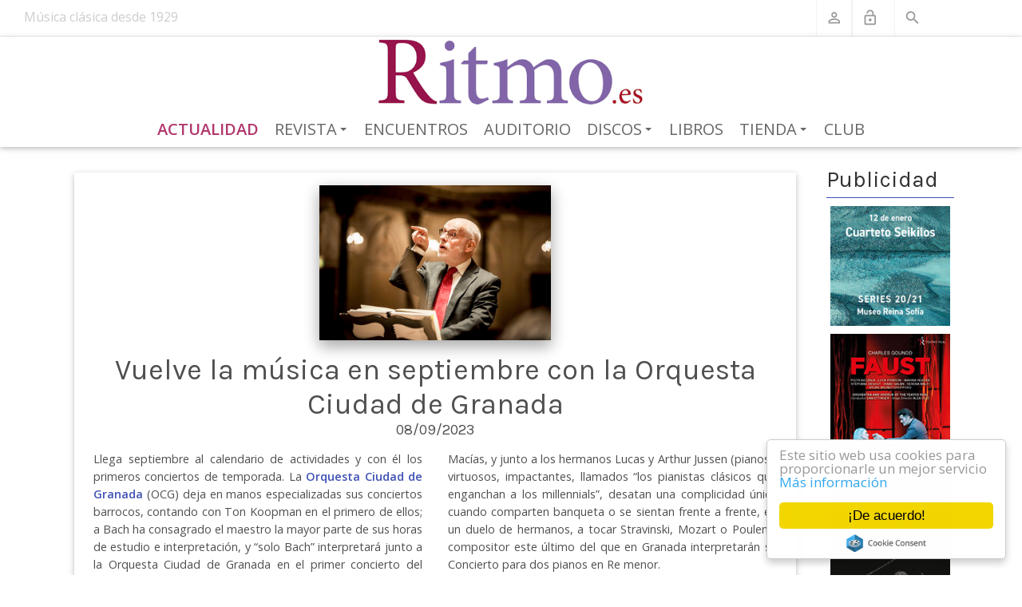

--- FILE ---
content_type: text/html; charset=utf-8
request_url: https://www.ritmo.es/actualidad/vuelve-la-musica-en-septiembre-con-la-orquesta-ciudad-de-granada
body_size: 79321
content:
<!DOCTYPE html>
<html  lang="es-ES">
<head id="Head"><meta content="text/html; charset=UTF-8" http-equiv="Content-Type" /><title>
	Vuelve la música en septiembre con la Orquesta Ciudad de Granada  Revista Ritmo
</title><meta id="MetaDescription" name="description" content="Llega septiembre al calendario de actividades y con él los primeros conciertos de temporada. La Orquesta Ciudad de Granada (OCG) deja en manos..." /><meta id="MetaRobots" name="robots" content="INDEX, FOLLOW" /><link href="/Resources/Shared/stylesheets/dnndefault/7.0.0/default.css?cdv=282" type="text/css" rel="stylesheet"/><link href="/DesktopModules/SmokeRanch.BannerDisplay/SmokeRanch.BannerDisplay/module.css?cdv=282" type="text/css" rel="stylesheet"/><link href="/Portals/_default/skins/dnncontra-ritmo/skin.css?cdv=282" type="text/css" rel="stylesheet"/><link href="/DesktopModules/EasyDNNnews/Templates/0/Ritmo/Ritmo.css?cdv=282" type="text/css" rel="stylesheet"/><link href="/Portals/_default/skins/dnncontra-ritmo/ritmo.css?cdv=282" type="text/css" rel="stylesheet"/><link href="/DesktopModules/EasyDNNNews/static/rateit/css/rateit.css?cdv=282" type="text/css" rel="stylesheet"/><link href="https://cdnjs.cloudflare.com/ajax/libs/twitter-bootstrap/4.1.3/css/bootstrap.min.css?cdv=282" type="text/css" rel="stylesheet"/><link href="/Portals/_default/skins/dnncontra-ritmo/assets/css/smartmenus.css?cdv=282" type="text/css" rel="stylesheet"/><link href="https://cdnjs.cloudflare.com/ajax/libs/animate.css/3.5.2/animate.min.css?cdv=282" type="text/css" rel="stylesheet"/><link href="/Portals/_default/skins/dnncontra-ritmo/assets/css/dnncontra-dw.css?cdv=282" type="text/css" rel="stylesheet"/><link href="https://cdnjs.cloudflare.com/ajax/libs/mdbootstrap/4.5.11/css/mdb.min.css?cdv=282" type="text/css" rel="stylesheet"/><link href="/Portals/_default/skins/dnncontra-ritmo/assets/css/colors/_ritmo_indigo.css?cdv=282" type="text/css" rel="stylesheet"/><link href="/DesktopModules/EasyDNNNews/static/common/common.css?cdv=282" type="text/css" rel="stylesheet"/><script src="/DesktopModules/EasyDNNNews/static/eds_jquery/eds_jq.js?cdv=282" type="text/javascript"></script><script src="/Resources/libraries/jQuery/03_05_01/jquery.js?cdv=282" type="text/javascript"></script><script src="/Resources/libraries/jQuery-Migrate/03_02_00/jquery-migrate.js?cdv=282" type="text/javascript"></script><script src="/Resources/libraries/jQuery-UI/01_12_01/jquery-ui.js?cdv=282" type="text/javascript"></script><link rel='SHORTCUT ICON' href='/Portals/0/imagenes/logos/Ritmo2017.ico?ver=LavErDjR4cbX-QxuaqDHwA%3d%3d' type='image/x-icon' /><meta name="eds__GmapsInitData" content="{&quot;instanceGlobal&quot;:&quot;EasyDnnSolutions1_1_instance&quot;,&quot;google&quot;:{&quot;maps&quot;:{&quot;api&quot;:{&quot;key&quot;:&quot;&quot;,&quot;libraries&quot;:[&quot;geometry&quot;,&quot;places&quot;]}}}}" /><meta property="og:site_name" content="Revista Ritmo" />
<meta property="og:title" content="Vuelve la música en septiembre con la Orquesta Ciudad de Granada" />
<meta property="og:description" content="Llega septiembre al calendario de actividades y con él los primeros conciertos de temporada. La Orquesta Ciudad de Granada (OCG) deja en manos especializadas sus conciertos barrocos, contando con Ton Koopman en el primero de ellos; a Bach ha consagrado el maestro la mayor parte de sus horas de estudio e interpretación, y &ldquo;solo Bach&rdquo; interpretará junto a la Orquesta Ciudad de Granada en el primer concierto del ciclo, también primero de la temporada. 

El segundo programa barroco..." />
<meta property="og:url" content="https://www.ritmo.es/actualidad/vuelve-la-musica-en-septiembre-con-la-orquesta-ciudad-de-granada" />
<meta property="og:type" content="article" />

<meta property="og:image" content="https://www.ritmo.es/Portals/0/EasyDNNnews/12095/AC202002_15.jpg" />

<meta name="twitter:card" content="summary_large_image" />
<meta name="twitter:title" content="Vuelve la música en septiembre con la Orquesta Ciudad de Granada" />
<meta name="twitter:description" content="Llega septiembre al calendario de actividades y con él los primeros conciertos de temporada. La Orquesta Ciudad de Granada (OCG) deja en manos especializadas sus conciertos barrocos, contando con..." />

<meta name="twitter:image" content="https://www.ritmo.es/Portals/0/EasyDNNnews/12095/AC202002_15.jpg" />
<script type="application/ld+json">{
	"@context": "http://schema.org",
	"@type": "NewsArticle",
	"mainEntityOfPage": {
	  "@type": "WebPage",
	  "@id": "https://www.ritmo.es/actualidad/vuelve-la-musica-en-septiembre-con-la-orquesta-ciudad-de-granada"
	},
	"headline": "Vuelve la música en septiembre con la Orquesta Ciudad de Granada",
	"image": {
		"@type": "ImageObject",
		"url": "https://www.ritmo.es/Portals/0/EasyDNNnews/12095/AC202002_15.jpg"
	  },
	"datePublished": "2023-09-08T12:38:00.0000000",
	"dateModified": "2023-09-08T12:41:44.9030000",
	"author": {
	  "@type": "Person",
	  "name": "Gonzalo Pérez Chamorro"
	},
	 "publisher": {
	  "@type": "Organization",
	  "name": "Revista Ritmo",
	  "logo": {
		"@type": "ImageObject",
		"url": "https://www.ritmo.es/Portals/0/imagenes/logos Ritmo/Ritmo_logo.png?ver=kEy4GPkYjVVWxP2TL4FGTQ%3d%3d"
	  }
	},
	"description": ""
  }
  </script><link rel="canonical" href="https://www.ritmo.es/actualidad/vuelve-la-musica-en-septiembre-con-la-orquesta-ciudad-de-granada" />     
          <!-- Google Tag Manager -->
          <script>(function(w,d,s,l,i){w[l]=w[l]||[];w[l].push({'gtm.start':
          new Date().getTime(),event:'gtm.js'});var f=d.getElementsByTagName(s)[0],
          j=d.createElement(s),dl=l!='dataLayer'?'&l='+l:'';j.async=true;j.src=
          'https://www.googletagmanager.com/gtm.js?id='+i+dl;f.parentNode.insertBefore(j,f);
          })(window,document,'script','dataLayer','GTM-M9GZ99D');</script>
          <!-- End Google Tag Manager -->
        <meta name="viewport" content="width=device-width, initial-scale=1.0" /></head>
<body id="Body">     
					<!-- Google Tag Manager (noscript) --> 
					<noscript><iframe src="https://www.googletagmanager.com/ns.html?id=GTM-M9GZ99D"
					height="0" width="0" style="display:none;visibility:hidden"></iframe></noscript>
					<!-- End Google Tag Manager (noscript) -->
				

    <form method="post" action="/actualidad/vuelve-la-musica-en-septiembre-con-la-orquesta-ciudad-de-granada" id="Form" enctype="multipart/form-data">
<div class="aspNetHidden">
<input type="hidden" name="__EVENTTARGET" id="__EVENTTARGET" value="" />
<input type="hidden" name="__EVENTARGUMENT" id="__EVENTARGUMENT" value="" />
<input type="hidden" name="__VIEWSTATE" id="__VIEWSTATE" value="WeZilLs7hLLG3SGdrTq9/I38T+LWsSQDFBt4BAcrftvmhglWRO4eoomSkNIRkN/V28YlkiXu8CVaxWzzYeDKod8K65xXXu0To70p6v4SGAYQ+E3HIKNdNPgz9SqSuMwWWFL9PHpSPhc9Bn/tvyKdRfQe5YVpDbuaM3qo6IH7Ffdu7sRM516MjBFnSw6zww1otE09jEJvGBE0kiRVMMjs3Mbo6N52iMclPZGm4D0M95C6ClcS3aQmtAHlhSEov5MRIriFYEECy9IqWIlPncFXpgkVNfmKYFBOOU+2Yfdiy7R2tTs3/8FX1QsB57w7batP3M/e841rxGIYsRN8N10kCbw9z5ZXF0xnFloYHVnVML9CFP5LQVHBmr4y35AQqZj1nEkIjzitwmwp7CWQVkbjfkYpnAs0pDwHXoiQPb35K7A1kkCqubXo7XllhY9t4t45GNh3HuxGHX4fWt6WDJ47+zemzJQTwqXNp/QPCi3w94fw4F/V2cfBKLFcTP+lnf/G+XDicg3+XtaUXOXiPNhazHzhAAVpSpV3dm/fsYskS6IhXuN9epYEG8L2a4CqkNh61a5pVBnuFAKVbulK5mwcY+h17jiGrFs2yVeqrWHTXnQDtzAGmh63wnOaJKg3XtuMERe5zVALn/qyYfAy0THDNOKIBAIWkZF3Oc7TpSC6EQK5CVBmx7sUnmTweCSCVoDaMvCo249UHgzHyKFIQ2u3fpSuXpjbdHZjA5tdeSqQi/cRaO8rT5T1ouQfx7q4tJHb/xZCb52uFx88Ov+2Xbi6pSImicQIj64M9mwn9r8y9O+cVPCfBjQpJWgzgm5QjflEs7TpzvOQuR+/1BO2WiYKHq70MUi0Z66ARjTpahaIgFsgzUYRGtsJQJBgJCEZQpfXRDSNxln+ILn6kZKTDplxPz3vR5mPuJYryIUHCGCk/0I4MpC13KL+OmIvx9sgl7FcUM1P+JveaZeyDVUlNSIvq4e4P0Jg767aefhN8ReMMg7MpzCsXNE8MOcdziFDPaa28lsurgbGg+19Yr6kxUfaMYy0mGGmcc4YLcPBFs5M7grIRWpn5VJQgyCloB89+v/cNpdXYoY3g/vP6YjPQ/aVrrEzmQm6+gZdmnWAWU72xpHgcM4SMBMDuZ37jeilE2zita1EAXuKo1lTBq8q8KRwEqn1xuZPoASdH27qmyNCBH+MpMIF1uwu5fV2+afC7uXY1+N/YnJzLoS6EGeapAmW1jWL5kZULnNE42dfZ5QQm3v7GlGnY79cgqMAWIoPTCOpbhmQdKdH9PPENGbDDl2D7Km/UmzpQe17dod6cft4XBv1x0llEbPh9Njsf0LDwDcxxaMnu35yfhhu2G0WQBridV/4lwuPFklCckfErNJVp8XLllotkU+t3XigEJniTvjZS+INsjmgSvb1SMV+IuSeqHAtpiCZGa9nhxmQ6eY/s1FCCKlap6jyPoi8nEy6ggpayRtumd+dnoyS9f6R52tB6cro+LRHAqndZAMcapCv9iMSzqWIupWOGXnySsDoiAMfbmNL55qoG6ptVEg5AOLfyFYJRG0E0baTSXz1DpPfOwQl6pP1btUt2IUW4rMeN+vZHaPfHhG50cQYKOJgKs6eEoDTaCt0dwPY4MRBqeL/mwzszajs1ZyjJFONi/UN72RUZ+gHGX4z5RhgfZfm7xn/1tKIDx0l6i9Q3VD3kbR4xeJ+Lm9QrgSamh2AtYfiSWdz1F/ibKFZjSsfbseClgGGtL6LF7IBJSKOSztlD58QZe6IDt1E87ohVee/FFdXEVWEFSTajWCRkmTnxGUjtPOrKGbf5cZsAn0HwS080dd+44Y9Nvx+Rsx6FJfMKzg0Hrh3LMNmTVBU60+ocRnxLRUw3VpnXCqs6aWECCtPKSvOQNsBzMGACYzH+CnpgjfYsNNb3ZacSREQbmZ9seh4a/PeSDIHHncej+Kep2dggyPfTgBuRSB/mDHtospI+mQvSB69lB7gQx+/A70um2MBxyhA1flA9Fjg0UsfaLZ9tdxqaY3LUeNSK69aisjkB62yIhNDBhEasC5C7sWV372FAcQ7mV3dwljSuSvaoUsZh2ZtE27BKDPcPJzSQXzoxsY8X0yxlHePZ31kTeKiQnTeluDiKHtmszl1uFvzdBAHbjnrRa2jV61l2YTXDiCaHEOV8K0/oJrYc8sUh02a0kumCz3vgBqu+4N5+GKIswOepkVY7l/RpccbzLpsP8cjTxZZR6Ec46Y1FmC7BpgW40l94hMS7Kmq+i4Ds+ixj2fPEIcp6YSwFNut9bQcmc4Fqs+O5noYdG79sA49DszcffizogEI+bSEuMwBPobMllnquD5wQFvK5hExxagrxvf+xFHeiac5UCtI6P0ELutSrdItn/5IGqLzcTY2BjPXiM9mvYCcVKqEHjJyH0CufUThsbcBHEnt2jWOI6H968Oa+Bn0uBOX8oUfS5MNDbklN2Q+aUyTkoIiy4yuEvRr2xlAf1KQGvEZ2IhY/jGE1wXTfrtyvsR8gS3L8XnVT7srXeDsQGtB+PlPGiijn2Q8NVOxmkZsJXx18HWcWiguNcuGRTShDXOJdStOHlnbMSLD0YYWNPADBN0uGKHXxaNsYEXKGp8LJrN9vopB4ZpBxqxGfzru9aQBfcOvVTr+xZaPVjBE0R0JaOygKvHtvTZk12oWrWbOhKMo/6xwhgSc9KU6MB5LNUXgJSZ1DNSHCLnSVb2WHuzDN/KZOUIgWHqVWMCHlY3fp6JGIHx0xQ4sV0YgfMXNFu5dV+860eOtfwgKuQuyoKpT6UIV9rMgZTA7fqgoIFPLaBNwNyGqS1+QnvzFavYUIHsbEC45KBpK0uN7Uso4bbr0KjrRSRyMZLBscfFDq94zYCrwk80DawJIDrfcgxN5zk+go2eYm/[base64]/4/0+HPZl47WfLK5A8Zf26ImD+wDFi3fkXEng72gSe+eqQvB2MeyHETz0wWgjQq3ysnhue/ixc898cNt86SCY1X1UtrlA0twPT6IRwXn1yXR3uIxiupwDTsFVxL3j3vGrl810JWF/J4I6pXLV/g+ezDelMpzye0FxJpdUYfMqSBj4uNxmt43+9EXb784FDiGIYNKL5gnOfwVPLe/lFx89cpldHQToAD0gG+2KEH8q/UzPrhx3IpVgeFXBnAKwQtZL1D2FekUUan6tXoxVNGZik0aukqmGIvp7nFcW42i/CcwBaxEfVwTTCTvZJMmV71okOV6wnWzGOucASg1c6z247WG+U1R2sj7gvJmWlnzBTdT7QhAVoqGvjSheF24zAF/dLbjyNNl1cepKq6xgyBsmKkrZ7mUupCalQBftroUjCS5tiYIUG1qoE5l3/Pv2B8AwRitpYBZwBHMn9HXG2DSS86NF1BQ8/5zykcBciD/InwcQaZ/UVFpZcB9o6p/XpSYiNPkqL2G8BQxitNbIT/hYCXE0iApFBYDTO9hRlitxtYxo/cipbpGt945fgBNbtZqbhBBkUEO34EJCtTxOdnLU2Wi+wb2tA4LV/6k1Ryx1ayUvgqQULL3deZnqxs6mysfgHH7DC+creWSaISra/Ka0pgCZPYGi7jc3uYfuvM9Y/FNclLB0YCRVDB0hOsuqpH04s2H7SuzDHl7QrzvGehfTwGjwHrbJ7yO0EHcTVGJVVmMhssdSTn2XCqRYJKLGy7k4S61OoU6Z6dhgVWCqLhzcImCCSAdkjjrcTTRT9E/qO4AhyZtRsaY/2AXEapVRgNnZ/3+hZ6j6gyj8RhEfRN6qrtlGWBiU4cNCOjKeSZfh3nt73TasjzKfXUBiIosQTZp+pvdx0kf4SK1DMsUYIMbOBJYkG7lEWq1V+ujSQjOrS02pPywNhYTbS1Sx8gPtzapQlmWhY/+sezOzO+qhZhqbU/[base64]/U+8REpQizlVtHBDGXcG/qKZRGJjABBYtkEOmT3i6aTUybG1Xm6c2wijw1BLIRjFHDs3japUr9ipCDIe2Mk7qDPMdIt4A08QuWfpJ1i0h0b+JvOrosw3JVWCAt4epIk1fVCO9vJc4Uz5plv9VjOIzNrqpwo+Nv04w15Aca4MlsUlN7SuxWFDQJORqBV+ZGsQkacl4gsVQYWvV/6UeSSy1XTwblMUFWJVJWdX+zeE+WEsVj5KNqEZ66GaVA0s4PQ28njfBRrhilHIMXwgfjA/K0wnSN2Yfty43S6gomEd9Gi0ZxTZyA3rklUYggfSbztTsiwqIonQwwz/NfeSrsEC2zURA1F1z3frohDSeYDv8ixXMJzztRmbCN9zbNWVmuKyz0jWTWyXdXluwjEi9VJeB9hida8ccH/ZLg/iMvqqmvrbWSyPMrBo8qn5JrmnGFMQBVLLA1GmVx3hRRqGKS2+ouzjdE1RPIG/tR39RHXddyOQ7bYtB85SpLl+pJrcPmvb4v83PP1CwyF5hlKFE4jQGr/G5sGh41wZ13ZTODZPCOXZOb9WUslji/yIMVidvsy3+fPjf1aqm5YVvMo4eSblUEk/tLYl5Qf/pJJl4K3bsxLWXA4pWSOY0mDcvE6OMWG+CNnQJnKIxxCQ+6eg5xjLSh28OptgwJRCNUY2KUgcpTLpOcJoX+wbldDRPwfOuUvS26NIG9KXTi810meLQ1ThlozC6qANfqyrddYA++/XtXoXbC89151w9KoRMfZsAQdKzWEAseEPfGY5HoIbPE4SYaBNNVidUnX6MguulK19TnKGLQcc6b5patrBjm0rFgLAKgvN6nib02aHdJwi/unjPjDkz/q96xrUUZXkLdlgLq4GqCxesA2h6t6R1tq3+5/ENe/DCymtrDEU7v7o/JQ753xw3yy7kBxTFCro08wSD1IXIK7vktqw5W8qSlCTrF6r14/ckSfTcu3E42pemBQBodZWybmf2iulo3h8kI41AjS2UoO7z32QYeEhbzU56j1q2yO4XwHYBfep3zibsJCuE9MIKCQT/j28xi9v1dJSRa9brw9+VWz02tqPVFiB8ZEnuvPAsTDYLeD2jNp8Oxor4HCEzNycwTjOLmdEffWbJku6vDnMKRtWWmYuP2vNXCsMnR+gjUteoZgmGAF0ZLhWFupK/[base64]/qZXNPTKfmvs8Bn2/zEuKKJJZnT8GS8IMlNUrJzxm0Dpxa9kDu5YdX/uDqmCmUg2OUMbLwJdI8GhMyu5ylqXnMXTyORdLt+rw2tcZvJU7v+OKl3PobfROZSnTa/f13eZu0HNZ+A6wJlUy56l/HEMymIt9lMg9GpPfiijzOBycJmCh+B0US3pbrUtUHMVBU+662pH5PfCe0VyLJIIUqX3vKZ2BeQgRSUcvN8FsnVU1XUJjOMP3NQoOo2RB7c6MO0nPRCV0fIiNxBcmBvYR1CKG2NoiCPqTVJqc1OkoIHmuJssp7SO55Y4+/LbzYn9D+Ek9Ea/noQuBw+NIC9HF6Xne3tB+NpTqswGg1cVr0g1KqPV34JUzdNK3J2NBjZ8lVJ/misoD8g2O9U9nK8+H3imwsdGXc/xgSQ8EGiwChwRGxhG1+A7haIa1+4JMHVKUYnuCs4AkXn0U6+rFgTIqqUmWtD+SVIxaoerTTsg3vk4tp8kxT6IRJtLzh/WNCN4QlrhYUUbL4Q7+buvabmSkyGuTDE8rDe3wLyebM+MmcWfvH97I66WsSLukflBsUliIUDdguNl5Nahzzmvs35jjf+skzuAS3jSdbo4Si3VDNsr25iR+2Nc783flCNlYd2PsQ+cMVOwAIhZHIix40hCCH5xZkbfbCMg37qmB8Um8lZhK5C/fb0Y0szyJbMeFve7v0jY1UVzZxMGJbC9sQw6kf95tCs9OY0Voc4GeCRWRS1eDt2dyPKyvA3vULia7yEOQijuEXb5bmF/cdd3UnupqZiiYZkiXKohrxlow52XHttBnFzoHIGswXq/Y9e2L4f9OK8J5gLjkmoQdQK5E+Ojje8bU490eWOE063ElPHfQ9xCjCE2E9bKVxKR8GfL7jJ1fwSQSfq1BH8tQ8mR2TDUMZeuO6UQ0iwiGIhEP+OL+3eCMUdoBYvhVlyDjm3i0AYLsikTC3D4l8MZz1nn4mVQnOCqIzTpfhn/rvFlCtd9mCu48p1vC6gZB98b1V+N85JUjCXQ0tUjsJMWi2qh9icTMiWEzoVUbgQ9DpYzB52Ki1RXs0/woW6fCf8IPUq2Z6t6pjvLTZodocTiBDZff1BIeTY1/qycfDwSNYByxSo4PlgHu94cICu/9m30Ck1KCMy4SG6V7fuQNHuGlQtGbnuzKKJzMjUr/ZosWCOcd54RQX/NU2PmRHfXDba8cHp1Tdl21OUE7U5xcNCLZ+cBDGHldrygEWxK4ggTiQ7bUmvuxmbQZAoTEaLRu12VfPJFu1guLnhT2tummrr6FGPEfkDqXdU6X6XUPv4B94yGDrLo7J9ZAnmVkNGOcUrSO+0MB3oZ+bvqFU5qTf/Bv9Rcqbk4bBMRHGeqgtuGqLl/0qXNu+BS3QFnqM3Ao2wM/P3Wg5ylUAaMBvVyAn+2ihSTTjLzSR4wI2dABZItRxGLW58jdrgNe518+8Wnqznev1O16NqkiO3mymA3qwA6leHfq+MeneEtzXaZKvioQL7RjOsb171W0dDGVfq2LSi37fZGl9jGiUsQuNQKC83YH3lC5abqhax5uqmUznqmeZCwwM/oNc83q+ku5AHoZ4Uostb0PfApDXJVFdGO5tsoLlD2oGf0YZK7epAcp+WoUDY1fK2YDB9LkjLT8Ohsj25GA59JqFuxk6WhWbE+MCwqfcKIXWxf3dP2SWZb18TsvFQPySY4Z/HKzUyOeJBOoWTMhGdg09xDSr4k7fJE1K4pm/1yhQ/bHdReAMvw0awQPtn6aJShJYOVTAGneLo2Kzr/NkeXopo6QenYtpc9nuqXp9729aENqsvWpBoCpMqmK88ScNvafMjtisnD5Z2syKgDxQ4v6S1hpGgVJmudb+4SDLl9kpZRJ+M2dz6RUh/zNmpLnVXRy9AvU7ZyF+FZ4KkvqhRWfea3aSdw8WH9Nj55UycicVN9Zn2Dor1mH46cnPw7FLMoMSZkiCFtjTkqYgVc/ViwY8K7YnlD5tzySw3gbEs4D9FSbZAax8Dv+EfCuMcAHkVjpeHXAS8R9Gn9ec43mHSLwRk7grxgHMyxKTCvuWYRtuE7+FTl/xhD+9949+Hj17P/yAk90jahSQZ9V3+Haz6cDbNNCKzE/asUdLlO0KF7gN7ae4nHfxuBwk/FT0qF5HGW5w/y8YsLWl8Lq+jUtFp1w0fzGiITt0YYJREo+Gz21EfSMcmMiATlKSpHEVnEXCn12Cuq/htGWoOWcOOOnUH9UlOtcx/0EtSTKdfpxulonDTjZko+UNHd/07BGtIFbh0aSwSzzBWwhGPMqg0UHAvZHPuBnR1DoB1EoosGH6rEeU093oDeMvpyv8dWGXHBqyuvtY4JiIScjDP/zEL2if5bF4gqbdRuQBCn4UIWfqWEb1OM0bh0kssqQe8vj2cipQpPPXIPe4/6AnzE6W3GhVsLQXAdSun60Hh+tNW6Qnb1NRgcDSvO88OnYFCLixZFxvNTuRoy1Jie47stcXJzERVjupEnP5ApCt6hWsIWIFB+5vglFb2sUPM1RADybFgqQZ+9c5XjEEIrNlIy6ICS6we1HF35YW/ezLvgE3fHmzwpQ2VmPFX/[base64]/FAFR62Amxt4pX5iwgdtZqkVrNp5iSGNyOFCXyTcp9EY6MZ0cRc58dl5fR0MFC7Mh6NjyIEVTSoe7Sr5oOgfGIB6HG5Qhxe8cN5AyH+wa8O0YIzxvMnRlCHuCGhE2c3mBkPNZiuQDGyh31FpdRE0So5UEAffD9Gh9qzzVru7mDi6eEdt5V5ZmTWhqNFq8+FAGCmV/PFzCGKfpSpDT70FoOfFqOkfv4JwPK2qmpACuDYvHv6dY9TtpvGkatl8e6lcP1OwdIXRrzb2zZMJh6twfG8g/RGkp7GtGIRBPfZFepc84geOkp8Op3kst5nPx6tvoxB83ZfgoUNXa+S/pcRVGTY6RscPGVzq4UuKS3Ok2OBF/Gd2R+Hobw05UUMJUNopYR1VzN0+FBwqC8UA454ci9lw1jTCuOoz1cfgZhwZxxSze+3c994P17sI6a1MM6h6RG9THLUclwg5ggPo2/znJP0+OPoKdX+F4BoUC9PWUBGBYWDFi6ZlnGRpGL9GH5q6ZgwzjSiFLp1VIfUNbbhwUvdN/6R8f9NppswMoFu7Q6rj4JHiDc9ajbk6czNKFMb5uMjdGe2Q/ji7TvSvTdYn96VfgylnbUqWuUbRMIX9FLmjTS5X5WTvYOM/pNWs5bHD2x16nUsNywoA/hhyLF6uQveeKTiyCj9tcriBYobZlczpgpp4c08SHEd9cXNEMkBM75c3/B6iDl4Ez2ZUtsc6wMa2VahZZspBMiew9qg0D12F4y1xRYhR/8hfff2Qm3wksZrhEGeLSQn40VP9G1NeNlHmCpEHNTOlhq7cXdcfEJkp73QOy7SM8tsRHE4KVvgcX8hACsVAm5ru6VWAhYbtqOeb3wO81gR4zb+AJvXezFiawHahvC5/djfdT3ZdIvEcQXurl9RNUAKm5vf0YEMdyW5dxDNPtHqAwF5lKS8F2nszg4s6x/WkUXtkXHl8vjUQbj1rK4JrS019X7rB0U+R8op7oyOteSWk4AYT61KtKB1ftZKlFEcn/0irimZE7LwuJ5CWJh0A0KdzfmhIuKbK//+J9MQXEEPbOCclxHKCnBfbjtmO67hIF9Y840acisQG6x8dLDS3DkMHWzrVe3ICeT4EKGVWiIj/AaohYzTFhNLF21rHjW7FHoLxwootEq4c7gN2Vx6Ver+UThOzqy7Fx+sltyyquojVzCQahwmqbDiOzNsXYCJ62F2u8FyqlmvsV3vpOh/5Kw+l5EMmOrkFpO2HvJLzytEr2dZRE4vka5C73oWTdykxzoE3BCC2UXlMBTtDfaOmKsY70Arjgb003Tcm1biJntM1oXSvo9u9lEDriZ2HrRGFfnnguZewbscV5a/PpgK3W6AUVNvnf9LJGcg9ced9+78y3BtKLdb1DX0jgbQ4nM6N8HOBwEoyjZXgc6FgtFWfG7fxST6kLTriVD4S1trD5wMTuB1+0boVLRgYJEQ4yhbnit/cMkK4FpkQNDWUIb2Jcpl0KeDKbEMQV8G4/SVkmc4OnYZrbew9ceUhKijs564ycH3nu+NU8i9s9oXi+zLLG3W6QGeIP64ZrgGlwlBqelUF9dnloji4cCLEbKNbbgqugXlQG3ggJdhto+ezf5N1alL7rJvm1QIuMti3vkhwlo4YnuAJ0y2mDAhlBdlvXbG7USMTVr06QYXwhjyj3kyU0Zm7fQ/3KseumuLx7Pu0mgjo2Y2LDK+CASELrcaRLNA9Li2F47mLbXux/O8GHdwoE1/mM1Ico+f8qh1Zdfb3+3Xyzn6UUXkPjMPHh0v4BrAOc1IPddvqzj/k0X9ngQ+bN8/ki99til/kJ4NMYDvbVvl9th5g3p2vbDtexpInS9Jf5nIVNB86or5la5d3s1f+IbEZ9Nc41Jun9ybeOFoTWbR3V3TPx1Lr18bGRf89/VtmtN1p81vnknGozDyvaO+68/4LeBL6vz5+nl2/p8YyGe0zKMdnoru7DBjyZ/QF3sd2XbUvG+2R66+LLGGQIli1IlM9BBj5/FcX6rTqzQpf9zuzvULlOuonZWvlmAXUfnx4LO9yBNEESo1YEhENMcCNkcRSGunwq4XOJRHACy/Le1ilnzkg/Lb6O8PVbesvdRaETIqahQXtEkDSBc9JVa6Ts2RW4h+sm4Hy+JpJm6OdYAc3I4COyAEHsZT/iGjxjZu6DTYMu5Zh47Xoog2SyUfLZtbDMFETqChLbXQuXjww3tCUC7QGD6CzSWHNUmbQ/JtZeTnmt64TSR3iwLqM6wN3+lwKEICH6JcT2uquEf8V3xC4TLFyimrxXgZYNlZQXve8T7Ba0gCTIojh+rnaLYrifPVHAwxeg37TwjBmp+XKTQBReAgid4DDPIOe28/DkkI5x13itESId5nQxrDOUrsgOC6cLWY9pRd868XKtXa9emLQw6HBAvwFYvclFNU6h/9h3UIT0lUtRsmEbELL0jCOLvPiyPYAJilk74fLnKGZkkfWR+wHJV8G25ZQRK/eZgpa/vpOhmroSNu0a+xa3c7QV1lrVkVrhfWO49r4+LU1Au0cIM2IBY5sT4+5gs+sKcogzXLELSxSTBI+NWcI1wapE/J920FPjYG3DpKGQtLx+8oh5CzBaTRMCbXaqAIBfx3j2f3FqJ6gw7gcUcElxmCC/kbAA1ucfIYc5TlqrlLW+jbJZBMCIOZRpbrd3K7iBv//COb1amPk8XZLj2mJ3E2j2jGVJpIUXNY9iw8sh0blWtCA/y6b4XzAg1515VL+4G4Yx+bHu7I4ynf7u4jAsEg8xPMg5aVJiKQ7hRnyj5sUGZVzlMnrvF3X8sT/2oFNgxMrsGDQvMOslxPf4lFuQRs+Jv0SUyXhOgPcRUmHtQuXSbFRlSpdQJdoAPrCVYYWRM1iazLfjSmOTX0k5Jsr63793jBynsAcYvUQw6ggQl6/h6v0yj9z709pCOOLb/hg1VUrQ2sHXANC04qJ/j7c/Ue2FTWGkzKkaT29CWgnkbBfwQ80e2xetMzJNhBUnSDjzp82XUItXrEEVzQ1PEEx6Q5++DkzJv53rVdGkwTQlLzPSR/hpbcCMCBJsn6Mnb8KGFuscjBlqSBvVVdLJFU8rhjgStsExoaVLhzBxi+/fHEIqEeNhevV/ZGIetOH9Wj69hajJ0Jj86bW6ug0d/+LnYzUYSjyN9pGoF9JAfd5Y76mHcY8UItTzrWOh/0RP1Cx+mKKLAiD7CrTWRssa5wxna9h1c8ha8czhl/ztveeh9s5CaW9J5irmwDxrBaGegffKohW0nNdegrpzd/27YthxdhkNTxkV7SZti6RmN8bbTTdd5DdeDCrd9TsVJnxz6b8gRqpYDuw4l0nD8oZw9Q/cay0RQXh8+hvR34rc+AvWzJnvadmGQoGeaH3SwDYxrH9g7/CplVap9kf6kCnCE7umsqu0cgGytz9t0IYgTVAF8q0GfsPKBLToQ3Gn9YGp1wjHe/nT+I1ze0w8Z4cWpdIqe+YgTI9cRtp6/a9zrWoahzvmHPqJsCWNbfWR3r0z2U+Dwt6U1cmH31w8U13n/0XuX+Yb54ilOuSoMO9+3W9qlvYC9mr4RERwtRszo+pGE613xD/F1kA/YSSuFbpD4ZFq6JJaa/3iYP5m6rix7NBFfRoknEweaYPiRPhFQPWN6qfQYIXsk0nm54jzsiHOjbKRn5/eUYENzO9YNxnFO78SV5uIrS2mxy2ztwwGQIOAE2dnmPPMrIKCc2Zs8NpWpyQvjwJOfa7ghH5PzXXg8S4QlH82sGQEIPVW1ijFa0BNzwtEh5tK11zl8OaCybcw/GH3xK4HpBbjiUsvyYuix65JF/lmRP3yCvyqbABWF0n+5IVlhaV+QVbstnRh+LW8SIrr5SmDZRVnv/JZg6tDOKnGT4sfY6UOZA9yjwu+Re79ZMQBpMSaixYnJPtBNSTStC4f5WivBqp6egKgMAOaYFPc7OdT83LWrbYJxvkeoXr7sRVpQykJq9L3bXt0JMoTKIzquV8Qw2POz7em+gnvCY4/TEMiGhDvp13/0VHsHASz/4xYDKiJN7bgW4QY9BdNomD0AUEaE/k2iBH1qt+0lXcAE07MPaQZBSvLI6cWutaj50PLpiHiNMJnHEWAjrPcmzY90c+Hu3gUS08sAbKzIfdncsUY7CRWpBaq6jirkHZ3Uzm79+zodPcX4nuuLFomCKGiVTfZBDneVYKKtf6NeEjh3/cRieruAyvu45Ey4HH5ESim0xRHni8oFhzMQ9EVfCrKKum1o5bXPegv5HzOF2F2Zu1FmcVgj1s3n808xrUZFVlCwENKL3iHb8tGeHi4SECdXE1HoD3/FeiBKxmCvmtSUaIzuQGtDvpioDdh6hvjzQ1o0HrzbYmPdJgWfn5K1C2u1TjjIyUUkov1e5XjTSwgBEVXzy3HoBBuVlKMwYKb3RDOV/3qeLUOpdI0WjRlK70TD/1ZDz0l5Hfqel4M1SzeLEHZjnBJMEUOGUYlQcDnkX9ehSeiS46kqiJw10iFx2C/Nuybjl6TT+owdb0E7gIB30xezCZCZDVDVyfdQ/riktlxIqtRGjDdm0cg/[base64]/AkRZYDBchf/w3nc98gKHjeyP/hhdyriZKi4x2vtmXOugsbrCZwdEwJ3YY+bgGhaCzv2XB9yDybyY7dXjZvO5Birz9jJRlIvIm5a5IvnZEuaw2J4SQxTrE3iQyn1c0QwbIt1tYitUQOm9pXDLQ9fTR4unVEEXdO3Id64nvw1hR3Ly6lWWNnSStO7Y1f9ckHr1BJQJbH/eXVY/dsrXaY0B22Er9uR3XnErhXDa1I+vt/Nd4OGfHzO/[base64]/youKYURjtf91NpoBPBGifF2kLIKLvFwm1ahyu79m84MzuoD3lXYE9xmReZBWbKRLWsYHjopw5WtUhI0jivWKoEMcIj2IHTDU79z2hjfg1ylifHIyYrphMxxl9B+B42CISw6gPNbeY8qDBY1PNySNdUR6Kp+tYZ5WH/qiTP86BGQD1ue0eSLUa2RWtiQNLYmd3+8Mfqk0aECFVPdM633cBqDQcaj19UYX64UYdpBBN7gLYYyaRfm8bLqX2meqwrDVuuoLWdKJq8wNd3MZalbNt0eyXyyk20ytxa3KIL3yDa/cl9uNSqqzT2YzBxWAAoWhM9qQImFWppu0xmJWDyOUhAzIZjGSza83PnbManktxAOvAs/qncGg3j/yy3NHFc19l71mlJqHXkcG9FHYTNuoXA3DXHw0tlOUJt5Ni9IgXADxM6kL5m7aYTRu9LILo3ZlAtNpoevPACTQfHXNtHkT59sMPc4bhaIBauYSRFzgulkIPGw9ixfnCY+LSkCMECbjD6aWvvjSI2KOYLs8BIM7O/VlSEARG3/rQalQwZ0Y8JFx5DyGhboWn/71NO5NZquovc//vmnrm7h1dTxk0cw542gFTAjmoXEz5bKH/jlDD4kAYLulaisxEqOVOMw0ussao9vqkNghlJ9McTA4MKv60e20e7L+g463HD0F/4D5sZp470zr9nuzRJniFt8RF+7uAhORlBkoWBul7WKgePy+S2cmFwU5aYa5mnIb3LQ/lZfv6F+6bNDps1KCbd6EXTpF/7quVo/mOcH+G2R1VOW7RIKlmiWfS7m+/hJvRtJTGWIO4sTWtII6QG7Wx09AB8gZLRLorsIvct+v1BWGmpLpPN50OXn0daR1AyarfFwNL15wSGTGVYmjDxaZ4VMhG2FWI5X7PDvCOqac59oJ4Jsb7c9hZaAw5soqG98PrJcg6gbVw6ZQD6SgO4uNJh9INO1TyL4nHbQnOGthHiIuCW6rlSvvzF2cJS2hQ/YYTFxv5tHCv7kiA0s/Dt0Bd3XKaVy2Beg4GU6FPxz4i3m7+NJIOoo1BQrqkdwOCQTiw6TBvEXpa8hRDwdN0ZjmeC423wBGN7xWYFS9W/tsg9zPzQWzm5B+jY0p9iGapnk8UzQm/D3kUHa1qOqm6rYlmSag0ihMWwrVPes0sTic5xzlGbufQolB/h+7Lg0HmqDpPdsXS9cSyQPllquJLrdAu+yMlyyDDxTGN9akvyPnNrvBfR2lKvwtdfAJzYDFCctQAvCyH+pDvhuo+syHswnPXEayEVsqW6yiTo7AyuhL8Mr7KImY3XAN4DJIAZCmewiuANGrEN2dDCJ3hHeB5gzDBgG5YpQDsyc/TgTT1LDYv0DsjcLHDbJw6qjTpHK3k3KP4Md20xDwv9LQIFYT2MZMxWfZfFBm1XmUVbqFbYoQzMPFWGqg5F1TDLivv3V5sOLlBvvA3OUi+cvNicvVFxePlMDProNcuCsdmPAD3tguwJySjGaaQUHEyTPJB3yxis0vFB0O+K1KmiAjmNXLPs2ZemsnPvFkxZK6/p2BOikxK1oreBywvndKdABGFswIOzq79u4g0tnD+nHgk6I3iKaiR6KhpYbOO3ZNoa22ZG3ULpvYMkWTuWMHeZTpkejqS0O8pxLy4FTJNcXxeXK1pWC4qauJncfMq1JjjJcYj/ufc2vkgfN7TTVzXFQmSySPX2SHFJg7SGjr0eWsEU+kY8hgOnxHfuyFVjsdrDNgAEq4v/TwQ0J7IWR/R/YZEULvXGwoEzVpgPjL68C9wWhGb7UJvw/Dfwu2mYa+LShUVFiKYbIacQaeMgwUu3ao4X9NzPqqZIuGT5QhF+Cp7lPu1XIZeHvaIWi0LdGWVmM459cvPRbfyqbaqVEDL3/[base64]/c9fMKWdtwpyht+6WEC+Kqalr/yy8Fp5J3CD2E4D2L2AuX7zYTMZEnbFjUErKFnB/smLSaMy15QVPQFZo5ANJM1dZ8fDQ6LdttNZlzvt0Kcb/6/U9DjXimmCAa13dyjW3HK6yr+wOALqdI6Q3eN1jXzwYkoMNMkCBvM91OBdLL3ocKXR8m08JNUjM9lu8ariAK3/o+Pp0sPWp4GHYA7VzUUouq2ufRY4pZdN4HZWZXQizB1RiILJdwuJNry+IRdJ/0LkwSfD7lhLZYq8k7DZy6DO3jqINl3CoxdbaH7S6l317BhnTDKWGyjRa+nYRgIaz/INCtLYUshRJcek/oaN82Bj3QLbSlGmpX0Pf9/[base64]/HzXjnO9gcUjMdatVaq34Wzfn0iB71aNPLh7u1X7LEAEN7C3UpgVnDQeBIisAN5VxCVsJZwnGevhdf5StPvtf1RM7ml59lEpJ5dGgR5gllqLXrK8CUR91CGVIsoxqVdfNCwN0migJVODztMHlrnN2euEE0ykmijFeokl5kVDzhQfXak7aVzaSk8Ip/wWxrGFFrTZz3Cwo1Wg7eToCvya4GWWRWX4jORB1frE5idzdcLPWCRaFaYDlXoiwhXj8HUx7bgN9/+g7TZlYlg0A3RPU7sc7IiPV3UmsPZfh4xVrHmB4/KAvfCUrDoono/gI+9wbYJyjNi6RN9Hv2goQaqER+/CmAv5Fb8aVZriUW8Nkygk/5YjxO5NIk/xgz2Jzrpjb9l7/b6b9W4OM7qS3UMBYBnsf5AmB7RIiGtFRMjToq/TGutkuYKOBY0cEOmzc6N8qBWndMmFPNPeRiMh1SNNZUttLFaq4uZJ9Vg79dPWNBRwv44S6L4pc7Gh15a8jIyZpht59oxVgKHyzGXUARJGvY5NdtebWjrqS3ZXlOu1IER9UgfFfMPof43MlwOYU/l5kWEsLDy/VHlLBcgmxstnovGxMDJQbbs6ZZ0aQYk9H5MzNbLodyyV0gP6b621IVE16eXVGhXnWkk5BvtH2N6coT1WZg+f/nwmvaxDgnBtWQLK1ef6wSVBEg17yEzF46V/6+gBuEjtNOSh/5UCW4PeUustxvd6RTg/WESx+SjqWeYJ+m6WV/avUIBMKzuFdGym7Vzi9s3o6mXC+RldKEvF1lU/qKIb4F1k8Nh1lqR+yF/m/WpRZIM0tlUGL8sfqJ3o2s3ElXmB/C2zU8F6fohIVu7ImVKVodXi6ctEsro2MJwfLnnSDpxP57d/JVKvtc08C+K08qnWObGoSq2kQrMec/mBLyxexZ+fDxleRGOmbQW1hiq0QB2Hw1dJ0G/H4UQ809HDZmlqaQ==" />
</div>

<script type="text/javascript">
//<![CDATA[
var theForm = document.forms['Form'];
if (!theForm) {
    theForm = document.Form;
}
function __doPostBack(eventTarget, eventArgument) {
    if (!theForm.onsubmit || (theForm.onsubmit() != false)) {
        theForm.__EVENTTARGET.value = eventTarget;
        theForm.__EVENTARGUMENT.value = eventArgument;
        theForm.submit();
    }
}
//]]>
</script>


<script src="/WebResource.axd?d=pynGkmcFUV0H9I72DmDYa7GIzoBzfxB66QxbvHAtpiqAqAGfhc0aSDAUVtU1&amp;t=638901608248157332" type="text/javascript"></script>


<script type="text/javascript">
//<![CDATA[
var __cultureInfo = {"name":"es-ES","numberFormat":{"CurrencyDecimalDigits":2,"CurrencyDecimalSeparator":",","IsReadOnly":false,"CurrencyGroupSizes":[3],"NumberGroupSizes":[3],"PercentGroupSizes":[3],"CurrencyGroupSeparator":".","CurrencySymbol":"€","NaNSymbol":"NaN","CurrencyNegativePattern":8,"NumberNegativePattern":1,"PercentPositivePattern":0,"PercentNegativePattern":0,"NegativeInfinitySymbol":"-∞","NegativeSign":"-","NumberDecimalDigits":2,"NumberDecimalSeparator":",","NumberGroupSeparator":".","CurrencyPositivePattern":3,"PositiveInfinitySymbol":"∞","PositiveSign":"+","PercentDecimalDigits":2,"PercentDecimalSeparator":",","PercentGroupSeparator":".","PercentSymbol":"%","PerMilleSymbol":"‰","NativeDigits":["0","1","2","3","4","5","6","7","8","9"],"DigitSubstitution":1},"dateTimeFormat":{"AMDesignator":"","Calendar":{"MinSupportedDateTime":"\/Date(-62135596800000)\/","MaxSupportedDateTime":"\/Date(253402297199999)\/","AlgorithmType":1,"CalendarType":1,"Eras":[1],"TwoDigitYearMax":2049,"IsReadOnly":false},"DateSeparator":"/","FirstDayOfWeek":1,"CalendarWeekRule":2,"FullDateTimePattern":"dddd, d\u0027 de \u0027MMMM\u0027 de \u0027yyyy H:mm:ss","LongDatePattern":"dddd, d\u0027 de \u0027MMMM\u0027 de \u0027yyyy","LongTimePattern":"H:mm:ss","MonthDayPattern":"d \u0027de\u0027 MMMM","PMDesignator":"","RFC1123Pattern":"ddd, dd MMM yyyy HH\u0027:\u0027mm\u0027:\u0027ss \u0027GMT\u0027","ShortDatePattern":"dd/MM/yyyy","ShortTimePattern":"H:mm","SortableDateTimePattern":"yyyy\u0027-\u0027MM\u0027-\u0027dd\u0027T\u0027HH\u0027:\u0027mm\u0027:\u0027ss","TimeSeparator":":","UniversalSortableDateTimePattern":"yyyy\u0027-\u0027MM\u0027-\u0027dd HH\u0027:\u0027mm\u0027:\u0027ss\u0027Z\u0027","YearMonthPattern":"MMMM\u0027 de \u0027yyyy","AbbreviatedDayNames":["do.","lu.","ma.","mi.","ju.","vi.","sá."],"ShortestDayNames":["D","L","M","X","J","V","S"],"DayNames":["domingo","lunes","martes","miércoles","jueves","viernes","sábado"],"AbbreviatedMonthNames":["ene.","feb.","mar.","abr.","may.","jun.","jul.","ago.","sep.","oct.","nov.","dic.",""],"MonthNames":["enero","febrero","marzo","abril","mayo","junio","julio","agosto","septiembre","octubre","noviembre","diciembre",""],"IsReadOnly":false,"NativeCalendarName":"calendario gregoriano","AbbreviatedMonthGenitiveNames":["ene.","feb.","mar.","abr.","may.","jun.","jul.","ago.","sep.","oct.","nov.","dic.",""],"MonthGenitiveNames":["enero","febrero","marzo","abril","mayo","junio","julio","agosto","septiembre","octubre","noviembre","diciembre",""]},"eras":[1,"d. C.",null,0]};//]]>
</script>

<script src="/ScriptResource.axd?d=zc7utP8BYx0oe1JQgYj1MFSPb9mwHFu0VMV_-I-R4uj06_aog0LSbWiy9r1RTE2Q78itx5L6Y9gOVDVDAYAqsGuAU8qqjSAHOkueIevFStbz2pQ5048zuGHNqpbNa8pFEYQMcA2&amp;t=5c0e0825" type="text/javascript"></script>
<script src="/ScriptResource.axd?d=pnfgW_rnL4EePEKf-9GRjfTR0DMfsVnAvbJSlFvgrs3Se2fZrfPGdxci9-gPj2-RIA7km3JTUJCMoRMm8A3uSBjCpsyAq5HHwv7EK33PKvcnz_hdu_ZkoT4nJD-FCG3wd5wHwIJ-AfMDdAOa0&amp;t=5c0e0825" type="text/javascript"></script>
<div class="aspNetHidden">

	<input type="hidden" name="__VIEWSTATEGENERATOR" id="__VIEWSTATEGENERATOR" value="CA0B0334" />
	<input type="hidden" name="__VIEWSTATEENCRYPTED" id="__VIEWSTATEENCRYPTED" value="" />
	<input type="hidden" name="__EVENTVALIDATION" id="__EVENTVALIDATION" value="xip3V1ywtdh3H7tw0vpwDqaRHSDokG/FCDAevJqFCqJw1r+OfF6fHVxzI5GUjpU+RtD+C4Mi+qXXzeG1v/qWjNNdy22XOPNCQNvDl+MwvzACfweA6N1aR48Whb70xtqRR1w3EPgZP7ssXU6JGoW9MEbvp00=" />
</div><script src="/js/dnn.modalpopup.js?cdv=282" type="text/javascript"></script><script src="/Resources/Shared/Scripts/jquery/jquery.hoverIntent.min.js?cdv=282" type="text/javascript"></script><script src="/js/dnncore.js?cdv=282" type="text/javascript"></script><script src="/DesktopModules/DnnC_CookieConsent/js/cookieconsent.1.0.9.min.js?cdv=282" type="text/javascript"></script><script src="/DesktopModules/EasyDNNNews/static/rateit/js/jquery.rateit_2.2.js?cdv=282" type="text/javascript"></script><script src="/DesktopModules/EasyDNNNews/js/jquery.cookie_2.2.js?cdv=282" type="text/javascript"></script><script src="/DesktopModules/EasyDNNNews/static/fluidvids/fluidvids_custom.min.js?cdv=282" type="text/javascript"></script><script src="/DesktopModules/EasyDNNNews/static/EasyDnnSolutions/EasyDnnSolutions_1.1_2.2.js?cdv=282" type="text/javascript"></script>
<script type="text/javascript">
//<![CDATA[
Sys.WebForms.PageRequestManager._initialize('ScriptManager', 'Form', ['tdnn$ctr398$ViewEasyDNNNewsMain$ctl00$upPanelComments','dnn_ctr398_ViewEasyDNNNewsMain_ctl00_upPanelComments'], [], [], 90, '');
//]]>
</script>

        
        
        

<!--CDF(Css|https://cdnjs.cloudflare.com/ajax/libs/twitter-bootstrap/4.1.3/css/bootstrap.min.css?cdv=282|DnnPageHeaderProvider|100)-->
<!--CDF(Css|/Portals/_default/skins/dnncontra-ritmo/assets/css/smartmenus.css?cdv=282|DnnPageHeaderProvider|100)-->
<!--CDF(Css|https://cdnjs.cloudflare.com/ajax/libs/animate.css/3.5.2/animate.min.css?cdv=282|DnnPageHeaderProvider|100)-->
<!--CDF(Css|/Portals/_default/skins/dnncontra-ritmo/assets/css/dnncontra-dw.css?cdv=282|DnnPageHeaderProvider|100)-->
<!--CDF(Css|https://cdnjs.cloudflare.com/ajax/libs/mdbootstrap/4.5.11/css/mdb.min.css?cdv=282|DnnPageHeaderProvider|100)-->

<!-- Theme pre-defined color scheme -->
<!--CDF(Css|/Portals/_default/skins/dnncontra-ritmo/assets/css/colors/_ritmo_indigo.css?cdv=282|DnnPageHeaderProvider|100)-->
<!-- Theme pre-defined color scheme --> 

<!-- Start Header Section -->
<div class="hidden-header"></div>
<header class="header">
    <div class="top-bar">
        <div class="container-fluid">
            <div class="row">
	<div class="col-md-5 pl-0">
		<div class="Ritmo90years">
	<p class="Ritmo90A">Música clásica desde 1929</p>
</div>
	</div>
	<div class="col-md-6">
        <ul class="list-inline general-functions">            
    <li class="list-inline-item text-xs-center Buscador">
        <a href="/buscador"><i class="material-icons">search</i></a>        
    </li>

    <!-- Login -->
    <li class="list-inline-item text-xs-center">
        
<div id="dnn_dnnLogin_loginGroup" class="loginGroup">
    <a id="dnn_dnnLogin_enhancedLoginLink" class="LoginLink" rel="nofollow" onclick="return dnnModal.show(&#39;https://www.ritmo.es/login?returnurl=/actualidad/vuelve-la-musica-en-septiembre-con-la-orquesta-ciudad-de-granada&amp;popUp=true&#39;,/*showReturn*/true,300,650,true,&#39;&#39;)" href="https://www.ritmo.es/login?returnurl=%2factualidad%2fvuelve-la-musica-en-septiembre-con-la-orquesta-ciudad-de-granada"><i class="material-icons">lock_open</i></a>
</div>
    </li><!-- ./Login -->

    
        <!-- Register -->
        <li class="list-inline-item text-xs-center">
            
<div id="dnn_dnnUserRegister_registerGroup" class="registerGroup">
    <ul class="buttonGroup">
        
        
    	<li class="userDisplayName"><a id="dnn_dnnUserRegister_enhancedRegisterLink" class="register" rel="nofollow" href="https://www.ritmo.es/club/ficha-de-socio?returnurl=https%3a%2f%2fwww.ritmo.es%2factualidad"><i class="material-icons">perm_identity</i></a></li>
                                               
    </ul>
</div>
        </li>
    
</ul>

<script type="text/javascript">
	$("#dnn_dnnUserProfile_avatar img").prop("alt", "");
	$("#dnn_dnnUserProfile_avatar img").prop("title", "");
</script> 
    </div>
</div><!-- ./row --> 
        </div><!-- ./container -->
    </div><!-- ./top-bar -->

    <!--<nav class="navbar navbar-full navbar-contra navbar-light">-->
    <div class="menu-bar">
        <nav class="contra-nav z-depth-1" role="navigation">
    <input id="main-menu-state" type="checkbox" />
    <label class="main-menu-btn" for="main-menu-state">
        <span class="main-menu-btn-icon"></span> Toggle main menu visibility
    </label>

    <div class="flex-center"><a id="dnn_dnnLOGO_hypLogo" title="Revista Ritmo" aria-label="Revista Ritmo" href="https://www.ritmo.es/"><img id="dnn_dnnLOGO_imgLogo" src="/Portals/0/imagenes/logos%20Ritmo/Ritmo_logo.png?ver=kEy4GPkYjVVWxP2TL4FGTQ%3d%3d" alt="Revista Ritmo" /></a></div>
    
	

<!-- ./ helper -->



            <ul id="main-menu" class="sm sm-contra">
                    <li><a href="https://www.ritmo.es/actualidad" class="current ">Actualidad</a></li>                    
                    <li>
                        <a href="https://www.ritmo.es/revista" class=" ">Revista</a>
                                <ul>
                    <li><a href="https://www.ritmo.es/revista" class=" ">M&#225;s info</a></li>
                    <li><a href="https://www.ritmo.es/revista/en-portada" class=" ">En portada</a></li>
                    <li><a href="https://www.ritmo.es/revista/editorial" class=" ">Editorial</a></li>
                    <li><a href="https://www.ritmo.es/revista/sumario" class=" ">Sumario</a></li>
                    <li><a href="https://www.ritmo.es/revista/discos-r" class=" ">Discos R</a></li>
                    <li><a href="https://www.ritmo.es/revista/ritmo-en-pdf" class=" ">Ritmo en PDF</a></li>
                    <li><a href="https://www.ritmo.es/revista/ritmo-historico" class=" ">Ritmo Hist&#243;rico</a></li>
                    <li><a href="https://www.ritmo.es/revista/ritmo-1929-20xx" class=" ">Ritmo 1929-20XX</a></li>
                    <li>
                        <a href="https://www.ritmo.es/revista/quiosco" class=" ">Quiosco</a>
                                <ul>
                    <li><a href="https://www.ritmo.es/revista/quiosco" class=" ">M&#225;s info</a></li>
                    <li><a href="https://www.ritmo.es/revista/quiosco/revista-del-mes" class=" ">Revista del mes</a></li>
                    <li><a href="https://www.ritmo.es/revista/quiosco/suscripcion" class=" ">Suscripci&#243;n</a></li>
                    <li><a href="https://www.ritmo.es/revista/quiosco/tarifas" class=" ">Tarifas</a></li>
        </ul>

                    </li>
                    <li>
                        <a href="https://www.ritmo.es/revista/publicidad" class=" ">Publicidad</a>
                                <ul>
                    <li><a href="https://www.ritmo.es/revista/publicidad" class=" ">M&#225;s info - Tarifas</a></li>
                    <li><a href="https://www.ritmo.es/revista/publicidad/datos-tecnicos" class=" ">Datos t&#233;cnicos</a></li>
                    <li><a href="https://www.ritmo.es/revista/publicidad/portadas-tematicas" class=" ">Portadas tem&#225;ticas</a></li>
                    <li><a href="https://www.ritmo.es/revista/publicidad/articulos-promocionales" class=" ">Art&#237;culos promocionales</a></li>
                    <li><a href="https://www.ritmo.es/revista/publicidad/promociones-web" class=" ">Promociones web</a></li>
                    <li><a href="https://www.ritmo.es/revista/publicidad/revista-ritmo-como-medio" class=" ">Revista Ritmo como medio</a></li>
                    <li><a href="https://www.ritmo.es/revista/publicidad/ritmo-web-como-medio" class=" ">Ritmo web como medio</a></li>
                    <li><a href="https://www.ritmo.es/revista/publicidad/redes-sociales" class=" ">Redes sociales</a></li>
                    <li><a href="https://www.ritmo.es/revista/publicidad/contacto" class=" ">Contacto</a></li>
        </ul>

                    </li>
        </ul>

                    </li>                 
                    <li><a href="https://www.ritmo.es/encuentros" class=" ">Encuentros</a></li>                    
                    <li><a href="https://www.ritmo.es/auditorio" class=" ">Auditorio</a></li>                    
                    <li>
                        <a href="https://www.ritmo.es/discos/discos-recomendados" class=" ">Discos</a>
                                <ul>
                    <li><a href="https://www.ritmo.es/discos/discos-recomendados" class=" ">Discos Recomendados</a></li>
                    <li><a href="https://www.ritmo.es/discos/discos-criticados" class=" ">Discos Criticados</a></li>
        </ul>

                    </li>                 
                    <li><a href="https://www.ritmo.es/libros" class=" ">Libros</a></li>                    
                    <li>
                        <a href="https://www.ritmo.es/tienda" class=" ">Tienda</a>
                                <ul>
                    <li><a href="https://www.ritmo.es/tienda" class=" ">La tienda</a></li>
                    <li>
                        <a href="https://www.ritmo.es/tienda/el-catalogo" class=" ">El cat&#225;logo</a>
                                <ul>
                    <li><a href="https://www.ritmo.es/tienda/el-catalogo" class=" ">Cat&#225;logo completo</a></li>
                    <li><a href="https://www.ritmo.es/tienda/el-catalogo/grupo/1" class=" ">Naxos</a></li>
                    <li><a href="https://www.ritmo.es/tienda/el-catalogo/grupo/1/novedad/1" class=" ">Naxos Novedades</a></li>
                    <li><a href="https://www.ritmo.es/tienda/el-catalogo/grupo/2" class=" ">Audiovisuales</a></li>
                    <li><a href="https://www.ritmo.es/tienda/el-catalogo/grupo/2/novedad/1" class=" ">Audiovisuales Novedades</a></li>
                    <li><a href="https://www.ritmo.es/tienda/el-catalogo/grupo/3" class=" ">Sellos Grupo Naxos</a></li>
                    <li><a href="https://www.ritmo.es/tienda/el-catalogo/grupo/3/novedad/1" class=" ">Sellos Grupo Naxos Novedades</a></li>
                    <li><a href="https://www.ritmo.es/tienda/el-catalogo/grupo/4" class=" ">Sellos Distribuidos</a></li>
                    <li><a href="https://www.ritmo.es/tienda/el-catalogo/grupo/4/novedad/1" class=" ">Sellos Distribuidos Novedades</a></li>
        </ul>

                    </li>
                    <li><a href="https://www.ritmo.es/tienda/los-sellos" class=" ">Los sellos</a></li>
                    <li><a href="https://www.ritmo.es/tienda/los-vendedores" class=" ">Los vendedores</a></li>
                    <li>
                        <a href="https://www.ritmo.es/tienda/los-pedidos" class=" ">Los pedidos</a>
                                <ul>
                    <li><a href="https://www.ritmo.es/tienda/los-pedidos" class=" ">M&#225;s info</a></li>
                    <li><a href="https://www.ritmo.es/tienda/los-pedidos/boletin-encargos" class=" ">Bolet&#237;n encargos</a></li>
        </ul>

                    </li>
                    <li>
                        <a href="https://www.ritmo.es/tienda/naxos-music-library" class=" ">Naxos Music Library</a>
                                <ul>
                    <li><a href="https://www.ritmo.es/tienda/naxos-music-library" class=" ">M&#225;s info</a></li>
                    <li><a href="https://www.ritmo.es/tienda/naxos-music-library/suscripcion-individual" class=" ">Suscripci&#243;n individual</a></li>
                    <li><a href="https://www.ritmo.es/tienda/naxos-music-library/suscripcion-colectiva" class=" ">Suscripci&#243;n colectiva</a></li>
        </ul>

                    </li>
                    <li><a href="https://www.ritmo.es/tienda/naxos-video-library" class=" ">Naxos Video Library</a></li>
                    <li><a href="https://www.ritmo.es/tienda/naxos-radio" class=" ">Naxos Radio</a></li>
                    <li>
                        <a href="https://www.ritmo.es/tienda/naxos-works-database" class=" ">Naxos Works Database</a>
                                <ul>
                    <li><a href="https://www.ritmo.es/tienda/naxos-works-database" class=" ">M&#225;s info</a></li>
                    <li><a href="https://www.ritmo.es/tienda/naxos-works-database/suscripcion" class=" ">Suscripci&#243;n</a></li>
        </ul>

                    </li>
                    <li>
                        <a href="https://www.ritmo.es/tienda/licencias-naxos" class=" ">Licencias Naxos</a>
                                <ul>
                    <li><a href="https://www.ritmo.es/tienda/licencias-naxos" class=" ">M&#225;s info</a></li>
                    <li><a href="https://www.ritmo.es/tienda/licencias-naxos/presupuestos" class=" ">Presupuestos</a></li>
        </ul>

                    </li>
        </ul>

                    </li>                 
                    <li><a href="https://www.ritmo.es/club" class=" ">Club</a></li>                    
<!-- ./ for loop -->
        </ul>
<!-- ./ node count -->



	
</nav>

<script>
    // SmartMenus init
    $(function () {
        $('#main-menu').smartmenus({
            subMenusSubOffsetX: 1,
            subMenusSubOffsetY: -8
        });
    });

    // SmartMenus mobile menu toggle button
    $(function () {
        var $mainMenuState = $('#main-menu-state');
        if ($mainMenuState.length) {
            // animate mobile menu
            $mainMenuState.change(function (e) {
                var $menu = $('#main-menu');
                if (this.checked) {
                    $menu.hide().slideDown(250, function () { $menu.css('display', ''); });
                } else {
                    $menu.show().slideUp(250, function () { $menu.css('display', ''); });
                }
            });
            // hide mobile menu beforeunload
            $(window).bind('beforeunload unload', function () {
                if ($mainMenuState[0].checked) {
                    $mainMenuState[0].click();
                }
            });
        }
    });
</script> 
    </div>
    <!--</nav>  ./navbar -->
</header><!-- ./Header -->

<!-- Start Page title area -->
<div class="page-banner banner8">
    <div class="container"></div>    
</div><!-- ./Page title area -->

<div id="content-areas" class="mt-2">
    <div class="container">
        <div class="row"><div class="col-md-12"><div id="dnn_ContentPane" class="DNNEmptyPane"></div></div></div>
    </div><!-- End : Content Pane -->
    <section id="home-slider">

</section><!-- ./home-slider -->

<div class="container-fluid">
    <div class="row"><div id="dnn_TopAPane" class="col-md-12 DNNEmptyPane"></div></div>
</div>
<div class="container">
    <div class="row"><div id="dnn_TopBPane" class="col-md-12 DNNEmptyPane"></div></div>
</div>

<div class="container">
	<div class="row">
		<div id="dnn_Top5Pane_1" class="col DNNEmptyPane"></div>
		<div id="dnn_Top5Pane_2" class="col DNNEmptyPane"></div>
		<div id="dnn_Top5Pane_3" class="col DNNEmptyPane"></div>
		<div id="dnn_Top5Pane_4" class="col DNNEmptyPane"></div>
		<div id="dnn_Top5Pane_5" class="col DNNEmptyPane"></div>
	</div>
    <div class="row">
        <div id="dnn_Portada_Pane" class="col-md-5 col-lg-2 DNNEmptyPane"></div>
        <div id="dnn_Rotator_Pane" class="col-md-7 col-lg-10 d-none d-md-block DNNEmptyPane"></div>
    </div>
    <div class="row">
		<div id="dnn_TripleBannerPane" class="col-md-12 DNNEmptyPane"></div>
	</div>
</div>

<div class="container">
    <div class="row">
        <div id="dnn_NoticiasPane" class="col-md-9 col-lg-10"><div class="DnnModule DnnModule-EasyDNNnews DnnModule-398"><a name="398"></a>

<div class="contraC main">
    <div id="dnn_ctr398_ContentPane" class="contentpane"><!-- Start_Module_398 --><div id="dnn_ctr398_ModuleContent" class="DNNModuleContent ModEasyDNNnewsC">
	

<script type="text/javascript">
	/*<![CDATA[*/
	
	
	
	
	
	
	
	
	
	
	

	eds3_5_jq(function ($) {
		if (typeof edn_fluidvids != 'undefined')
			edn_fluidvids.init({
				selector: ['.edn_fluidVideo iframe'],
				players: ['www.youtube.com', 'player.vimeo.com']
			});
		
		
		

	});
	/*]]>*/
</script>



<div class="eds_news_module_398 news eds_subCollection_news eds_news_Ritmo eds_template_Details_Article_Actualidad eds_templateGroup_detailsArticleDefault eds_styleSwitchCriteria_module-398">
	

	

	

	

	<div id="dnn_ctr398_ViewEasyDNNNewsMain_ctl00_pnlViewArticle">
		
		
		
		
		
	<div id="fb-root"></div>
	<script>
	(function (d, s, id) {
			var js, fjs = d.getElementsByTagName(s)[0];
			if (d.getElementById(id)) return;
			js = d.createElement(s); js.id = id;
			js.src = 'https://connect.facebook.net/es_LA/sdk.js#xfbml=1&version=v3.2&appId=342393426552778&autoLogAppEvents=1';
			fjs.parentNode.insertBefore(js, fjs);
		}(document, 'script', 'facebook-jssdk'));
	</script>
	<link rel="stylesheet" href="https://cdnjs.cloudflare.com/ajax/libs/ekko-lightbox/5.3.0/ekko-lightbox.css" />
	<script src="https://cdnjs.cloudflare.com/ajax/libs/ekko-lightbox/5.3.0/ekko-lightbox.js"></script>

		
		
		

		
	<div class="z-depth-1 p-3 m-2">
		<div class="col-md-8 col-lg-4 offset-md-2 offset-lg-4 p-0 view overlay z-depth-2">
			<img alt="Vuelve la música en septiembre con la Orquesta Ciudad de Granada" title="Vuelve la música en septiembre con la Orquesta Ciudad de Granada" src="/Portals/0/EasyDNNNews/12095/images/AC202002_15-800-600-p-L-97.jpg" />
			<div class="mask flex-center rgba-black-light">
				<a href="/Portals/0/EasyDNNNews/12095/images/AC202002_15-800-600-p-L-97.jpg" data-toggle="lightbox" data-title="Vuelve la música en septiembre con la Orquesta Ciudad de Granada">
					<i class="fa fa-search-plus fa-3x white-text" aria-hidden="true"></i>
				</a>
			</div>
		</div>
		<h1 class="text-center mt-3">Vuelve la música en septiembre con la Orquesta Ciudad de Granada</h1>
		
		<h4 class="text-center">
			08/09/2023
		</h4>
		<div class="dos-columnas text-justify p-2">
			<p style="text-align:justify"><span style="background:white">Llega septiembre al calendario de actividades y con él los primeros conciertos de temporada. La <a href="https://www.orquestaciudadgranada.es/" target="_blank">Orquesta Ciudad de Granada</a> (OCG) deja en manos especializadas sus conciertos barrocos, contando con Ton Koopman en el primero de ellos; a Bach ha consagrado el maestro la mayor parte de sus horas de estudio e interpretación, y &ldquo;solo Bach&rdquo; interpretará junto a la Orquesta Ciudad de Granada en el primer concierto del ciclo, también primero de la temporada. </span></p>

<p style="text-align:justify"><span style="background:white">El segundo programa barroco contará con un variado repertorio: Haydn, Sacchini, Mozart, Sammartini y Boccherini, con el que el italiano Enrico Onofri se presenta por primera vez al público granadino y al frente de la OCG en su doble condición de violinista y director.</span></p>

<p style="text-align:justify">La Orquesta finalizará el mes de Septiembre con el primer programa, en dos conciertos, del ciclo sinfónico, bajo la dirección del responsable artístico de la formación, Lucas Macías, y junto a los hermanos <span style="background:white">Lucas y Arthur Jussen (pianos), virtuosos</span>, impactantes, llamados &ldquo;los pianistas clásicos que enganchan a los millennials&rdquo;, desatan una complicidad única cuando comparten banqueta o se sientan frente a frente, en un duelo de hermanos, a tocar Stravinski, Mozart o Poulenc, compositor este último del que en Granada interpretarán su Concierto para dos pianos en Re menor.</p>

<p align="center" style="text-align:center">Más información, venta de localidades y abonos en:</p>

<p align="center" style="text-align:center"><a href="http://www.orquestaciudadgranada.es/" target="_blank">www.orquestaciudadgranada.es</a></p>

<p style="text-align:justify">&nbsp;</p>

<p style="text-align:justify">Foto: Ton Koopman interpretará junto a la Orquesta Ciudad de Granada el primer concierto de la temporada /&nbsp;&copy; Foppe Schut</p>
		</div>
	</div>

		
		
	
	
	

	<!-- Go to www.addthis.com/dashboard to customize your tools -->
	<div class="addthis_inline_share_toolbox text-center pt-3"></div>

	<div class="fb-like float-left" data-href="https://www.ritmo.es/Default.aspx?tabid=34&amp;artmid=398&amp;articleid=12095&amp;language=es-ES" data-layout="standard" data-action="like" data-size="small" data-show-faces="false" data-share="false"></div>
	<div class="edn_metaDetails edn_clearFix text-right">
		<span class="edn_numberOfVievs">184</span>
	</div>

	
	<div class="article_pager edn_articleScrolling edn_clearFix">
		
		<div class="edn_toolTip edn_tooltipLeft">
			<a class="edn_previusArticle" href="https://www.ritmo.es/actualidad/el-teatro-real-con-juanjo-mena-esperanza-fernandez-y-pablo-ferrandez-regresa-a-nueva-york">Anterior</a>
			<span class="edn_toolTipContent">El Teatro Real, con Juanjo Mena, Esperanza Fernández y Pablo Ferrández, regresa a Nueva York</span>
		</div>
		
		
		<div class="edn_toolTip edn_tooltipRight">
			<a class="edn_nextArticle" href="https://www.ritmo.es/actualidad/il-trittico-de-puccini-en-las-novedades-de-musica-directa-para-el-inicio-de-temporada">Siguiente</a>
			<span class="edn_toolTipContent">Il Trittico de Puccini en las novedades de Musica Directa para el inicio de temporada</span>
		</div>
		
	</div>
	
	<div class="BotonCentralSeccion flex-center">
		<a class="button btn btn-outline-primary btn-sm" href="/actualidad" title="Ir a la secci&oacute;n">Actualidad</a>
	</div>

		
		
	

		
		
		<input type="hidden" name="dnn$ctr398$ViewEasyDNNNewsMain$ctl00$hfRate" id="dnn_ctr398_ViewEasyDNNNewsMain_ctl00_hfRate" value=" .000" />
		<script type="text/javascript">
			// <![CDATA[
			eds3_5_jq(function ($) {
				var isArticleRated = false;
				if (!false)
					isArticleRated = $.cookie("EDNA-112095");
				var $rate_it = $(".EDN_article_rateit.M398");

				$rate_it.bind('rated reset', function (e) {
					var ri = $(this),
						value = ri.rateit('value'),
						articleid = 12095,
						portalId = 0,
						moduleId = 398,
						tabId = 34;

					$rate_it.rateit('readonly', true);
					ri.rateit('readonly', true);

					if (!false)
						$.cookie("EDNA-112095", "true");

					document.getElementById("dnn_ctr398_ViewEasyDNNNewsMain_ctl00_hfRate").value = value;

					$.ajax({
						url: "/DesktopModules/EasyDNNNews/ashx/RateArticle.ashx",
						type: "POST",
						cache: false,
						dataType: 'json',
						timeout: 15000,
						data: {
							portalId: portalId,
							moduleId: moduleId,
							tabId: tabId,
							articleid: articleid,
							ratingValue: value
						}
					})
						.done(function (response, status) {
							ri.siblings('.current_rating').text(response);
						})
						.fail(function () {
						})
						.always(function () {
						});
				})
					.rateit('value', document.getElementById("dnn_ctr398_ViewEasyDNNNewsMain_ctl00_hfRate").value)
					.rateit('readonly', isArticleRated)
					.rateit('step', 1);

				$('#dnn_ctr398_ViewEasyDNNNewsMain_ctl00_upPanelComments').on('click', '#dnn_ctr398_ViewEasyDNNNewsMain_ctl00_lbAddComment', function () {
					var $lbAddComment = $('#dnn_ctr398_ViewEasyDNNNewsMain_ctl00_lbAddComment'),
						noErrors = true,

						$authorNameInput = $('#dnn_ctr398_ViewEasyDNNNewsMain_ctl00_tbAddCommentName'),
						$authorEmailInput = $('#dnn_ctr398_ViewEasyDNNNewsMain_ctl00_tbAddCommentEmail'),
						$authorGDPRAgreement = $('#dnn_ctr398_ViewEasyDNNNewsMain_ctl00_cbShowCommentsGDPRComplianceAgreementRules'),
						authorName,
						authorEmail,
						comment = $('#dnn_ctr398_ViewEasyDNNNewsMain_ctl00_tbAddComment').val(),

						$noAuthorName = $('#dnn_ctr398_ViewEasyDNNNewsMain_ctl00_lblAddCommentNameError'),
						$noAuthorEmail = $('#dnn_ctr398_ViewEasyDNNNewsMain_ctl00_lblAddCommentEmailError'),
						$authorEmailNotValid = $('#dnn_ctr398_ViewEasyDNNNewsMain_ctl00_lblAddCommentEmailValid'),
						$noComment = $('#dnn_ctr398_ViewEasyDNNNewsMain_ctl00_lblAddCommentError'),
						$notValidCaptcha = $('#dnn_ctr398_ViewEasyDNNNewsMain_ctl00_lblCaptchaError'),
						$noauthorGDPRAgreement = $('#dnn_ctr398_ViewEasyDNNNewsMain_ctl00_lblShowCommentsGDPRComplianceAgreementError'),

						emailRegex = /^(([^<>()[\]\\.,;:\s@\"]+(\.[^<>()[\]\\.,;:\s@\"]+)*)|(\".+\"))@((\[[0-9]{1,3}\.[0-9]{1,3}\.[0-9]{1,3}\.[0-9]{1,3}\])|(([a-zA-Z\-0-9]+\.)+[a-zA-Z]{2,}))$/;


					if ($lbAddComment.data('disable'))
						return false;

					if ($authorNameInput.length > 0) {
						authorName = $authorNameInput.val();

						$noAuthorName.css('display', 'none');

						if (authorName == '') {
							$noAuthorName.css('display', 'block');
							noErrors = false;
						}
					}

					if ($authorEmailInput.length > 0) {
						authorEmail = $authorEmailInput.val();

						$noAuthorEmail.css('display', 'none');
						$authorEmailNotValid.css('display', 'none');

						if (authorEmail == '') {
							$noAuthorEmail.css('display', 'block');
							noErrors = false;
						} else if (!emailRegex.test(authorEmail)) {
							$authorEmailNotValid.css('display', 'block');
							noErrors = false;
						}
					}

					if ($authorGDPRAgreement.length > 0) {
						$noauthorGDPRAgreement.css('display', 'none');
						if (!$authorGDPRAgreement[0].checked) {
							$noauthorGDPRAgreement.css('display', 'block');
							noErrors = false;
						}
					}

					if ($('#dnn_ctr398_ViewEasyDNNNewsMain_ctl00_pnlCommentsCaptcha').length > 0) {
						var commentsCaptchaResponse = grecaptcha.getResponse(window.eds_commentsform_captchaId);
						if (commentsCaptchaResponse.length == 0) {
							$('#dnn_ctr398_ViewEasyDNNNewsMain_ctl00_hfCommentsFormCaptchaResponse').val('');
							$notValidCaptcha.css('display', 'block');
							noErrors = false;
						}
						else {
							$('#dnn_ctr398_ViewEasyDNNNewsMain_ctl00_hfCommentsFormCaptchaResponse').val(commentsCaptchaResponse);
							$notValidCaptcha.css('display', 'none');
						}
					}

					if (comment == '') {
						$noComment.css('display', 'block');
						noErrors = false;
					} else
						$noComment.css('display', 'none');

					if (noErrors)
						$lbAddComment.data('disable', true);
					else
						return false;
				});
			});
			//*/ ]]>
		</script>
		<div id="dnn_ctr398_ViewEasyDNNNewsMain_ctl00_upPanelComments">
			
				
				
				<input type="hidden" name="dnn$ctr398$ViewEasyDNNNewsMain$ctl00$hfReplayToComment" id="dnn_ctr398_ViewEasyDNNNewsMain_ctl00_hfReplayToComment" />
			
		</div>
		
		
	<!-- Go to www.addthis.com/dashboard to customize your tools -->
	<script type="text/javascript" src="//s7.addthis.com/js/300/addthis_widget.js#pubid=ra-5aa8051d666b46fd"></script>

	<script type="text/javascript">
		// http://ashleydw.github.io/lightbox/
		$(document).on('click', '[data-toggle="lightbox"]', function (event) {
			event.preventDefault();
			$(this).ekkoLightbox({
				alwaysShowClose: true
			});
		});
	</script>

	
	</div>
	
	
	
</div>









</div><!-- End_Module_398 --></div>
</div>
</div></div>
        <div id="dnn_AnunciosPane" class="col-md-3 col-lg-2"><div class="DnnModule DnnModule-BannerDisplay DnnModule-466"><a name="466"></a>

<div class="contraC main">
    <h3 class="lined"><span id="dnn_ctr466_dnnTITLE_titleLabel" class="Head">Publicidad</span>


</h3>
    <div id="dnn_ctr466_ContentPane" class="contentpane"><!-- Start_Module_466 --><div id="dnn_ctr466_ModuleContent" class="DNNModuleContent ModBannerDisplayC">
	

<!--BEGIN BannerDisplay module, Copyright (C) 2006-2016 Smoke Ranch Software (http://www.smokeranch.com)-->
<script type="text/javascript" src="https://www.ritmo.es:443/DesktopModules/SmokeRanch.BannerDisplay/SmokeRanch.BannerDisplay/bannerdisplay.js"></script>

<div id="dnn_ctr466_View_pnlBanners">
		
	
<div class="bannerDisplayDiv">

<div class="bannerDisplayRowDiv" style="clear:both"><div class="bannerDisplayCellDiv" style="float:left; padding: 1px">
<a href="https://www.ritmo.es:443/DesktopModules/SmokeRanch.BannerDisplay/SmokeRanch.BannerDisplay/Click2.aspx?src=466_5088" title="FBE_CNDM_20260112" data-url="https://entradasinaem.es/es/categoria/43/cndm?utm_source=RITMO&utm_medium=BANNER&utm_campaign=CNDM&utm_id=B1_ENERO" data-b2cid="5088" data-bannerid="5086" data-campaignid="19" target="_blank"><img src="https://www.ritmo.es:443/Portals/SmokeRanchBanners/FBE_CNDM_20260112.gif" data-url="https://entradasinaem.es/es/categoria/43/cndm?utm_source=RITMO&utm_medium=BANNER&utm_campaign=CNDM&utm_id=B1_ENERO" data-b2cid="5088" data-bannerid="5086" data-campaignid="19"  border="0" alt="FBE_CNDM_20260112" /></a></div>
</div>
<div class="bannerDisplayRowDiv" style="clear:both"><div class="bannerDisplayCellDiv" style="float:left; padding: 1px">
<a href="https://www.ritmo.es:443/DesktopModules/SmokeRanch.BannerDisplay/SmokeRanch.BannerDisplay/Click2.aspx?src=466_5091" title="FBC_Lat_1_202601_DVD_771108_CMajor_Faust-TeatroReal" data-url="https://www.ritmo.es/tienda/el-catalogo/detalle/ean13/0810116912025" data-b2cid="5091" data-bannerid="5089" data-campaignid="18" target="_blank"><img src="https://www.ritmo.es:443/Portals/SmokeRanchBanners/134132037418890408_FBC_Lat_1_202601_DVD_771108_CMajor_Faust-TeatroReal.jpg" data-url="https://www.ritmo.es/tienda/el-catalogo/detalle/ean13/0810116912025" data-b2cid="5091" data-bannerid="5089" data-campaignid="18"  border="0" alt="FBC_Lat_1_202601_DVD_771108_CMajor_Faust-TeatroReal" /></a></div>
</div>
<div class="bannerDisplayRowDiv" style="clear:both"><div class="bannerDisplayCellDiv" style="float:left; padding: 1px">
<a href="https://www.ritmo.es:443/DesktopModules/SmokeRanch.BannerDisplay/SmokeRanch.BannerDisplay/Click2.aspx?src=466_5086" title="FBE_Ibermusica_MartinGarciaGarcia_20260107" data-url="https://www.ibermusica.es/es/concierto/302/martin-garcia-garcia" data-b2cid="5086" data-bannerid="5084" data-campaignid="17" target="_blank"><img src="https://www.ritmo.es:443/Portals/SmokeRanchBanners/FBE_Ibermusica_MartinGarciaGarcia_20260107.gif" data-url="https://www.ibermusica.es/es/concierto/302/martin-garcia-garcia" data-b2cid="5086" data-bannerid="5084" data-campaignid="17"  border="0" alt="FBE_Ibermusica_MartinGarciaGarcia_20260107" /></a></div>
</div>
</div>

	</div>




<!--END BannerDisplay module-->
</div><!-- End_Module_466 --></div>
</div>
</div><div class="DnnModule DnnModule-BannerDisplay DnnModule-467"><a name="467"></a>

<div class="contraC main">
    <div id="dnn_ctr467_ContentPane" class="contentpane"><!-- Start_Module_467 --><div id="dnn_ctr467_ModuleContent" class="DNNModuleContent ModBannerDisplayC">
	

<!--BEGIN BannerDisplay module, Copyright (C) 2006-2016 Smoke Ranch Software (http://www.smokeranch.com)-->
<script type="text/javascript" src="https://www.ritmo.es:443/DesktopModules/SmokeRanch.BannerDisplay/SmokeRanch.BannerDisplay/bannerdisplay.js"></script>

<div id="dnn_ctr467_View_pnlBanners">
		
	
<div class="bannerDisplayDiv">

<div class="bannerDisplayRowDiv" style="clear:both"><div class="bannerDisplayCellDiv" style="float:left; padding: 1px">
<a href="https://www.ritmo.es:443/DesktopModules/SmokeRanch.BannerDisplay/SmokeRanch.BannerDisplay/Click2.aspx?src=467_5048" title="FBE_ConcGuitarra-AngelGPinero_20251201-20260131" data-url="https://angelpinero.com/concurso-2026/" data-b2cid="5048" data-bannerid="5046" data-campaignid="16" target="_blank"><img src="https://www.ritmo.es:443/Portals/SmokeRanchBanners/FBE_ConcGuitarra-AngelGPinero_20251201-20260131.gif" data-url="https://angelpinero.com/concurso-2026/" data-b2cid="5048" data-bannerid="5046" data-campaignid="16"  border="0" alt="FBE_ConcGuitarra-AngelGPinero_20251201-20260131" /></a></div>
</div>
<div class="bannerDisplayRowDiv" style="clear:both"><div class="bannerDisplayCellDiv" style="float:left; padding: 1px">
<a href="https://www.ritmo.es:443/DesktopModules/SmokeRanch.BannerDisplay/SmokeRanch.BannerDisplay/Click2.aspx?src=467_5087" title="FBC_Lat_7_202601_CD_Naxos_8.579154_Lim" data-url="https://www.ritmo.es/tienda/el-catalogo/detalle/ean13/0747313915477" data-b2cid="5087" data-bannerid="5085" data-campaignid="15" target="_blank"><img src="https://www.ritmo.es:443/Portals/SmokeRanchBanners/FBC_Lat_7_202601_CD_Naxos_8.579154_Lim.jpg" data-url="https://www.ritmo.es/tienda/el-catalogo/detalle/ean13/0747313915477" data-b2cid="5087" data-bannerid="5085" data-campaignid="15"  border="0" alt="FBC_Lat_7_202601_CD_Naxos_8.579154_Lim" /></a></div>
</div>
<div class="bannerDisplayRowDiv" style="clear:both"><div class="bannerDisplayCellDiv" style="float:left; padding: 1px">
<a href="https://www.ritmo.es:443/DesktopModules/SmokeRanch.BannerDisplay/SmokeRanch.BannerDisplay/Click2.aspx?src=467_5066" title="FBE_Liceu_TristanIsolde_20251216-20260122" data-url="https://www.liceubarcelona.cat/ca/tristan-und-isolde?utm_source=premsa&utm_medium=display&utm_campaign=tristan_isolde&utm_term=opera&utm_content=ritmo" data-b2cid="5066" data-bannerid="5064" data-campaignid="14" target="_blank"><img src="https://www.ritmo.es:443/Portals/SmokeRanchBanners/FBE_Liceu_TristanIsolde_20251216-20260122.jpg" data-url="https://www.liceubarcelona.cat/ca/tristan-und-isolde?utm_source=premsa&utm_medium=display&utm_campaign=tristan_isolde&utm_term=opera&utm_content=ritmo" data-b2cid="5066" data-bannerid="5064" data-campaignid="14"  border="0" alt="FBE_Liceu_TristanIsolde_20251216-20260122" /></a></div>
</div>
</div>

	</div>




<!--END BannerDisplay module-->
</div><!-- End_Module_467 --></div>
</div>
</div><div class="DnnModule DnnModule-BannerDisplay DnnModule-468"><a name="468"></a>

<div class="contraC main">
    <div id="dnn_ctr468_ContentPane" class="contentpane"><!-- Start_Module_468 --><div id="dnn_ctr468_ModuleContent" class="DNNModuleContent ModBannerDisplayC">
	

<!--BEGIN BannerDisplay module, Copyright (C) 2006-2016 Smoke Ranch Software (http://www.smokeranch.com)-->
<script type="text/javascript" src="https://www.ritmo.es:443/DesktopModules/SmokeRanch.BannerDisplay/SmokeRanch.BannerDisplay/bannerdisplay.js"></script>

<div id="dnn_ctr468_View_pnlBanners">
		
	
<div class="bannerDisplayDiv">

<div class="bannerDisplayRowDiv" style="clear:both"><div class="bannerDisplayCellDiv" style="float:left; padding: 1px">
<a href="https://www.ritmo.es:443/DesktopModules/SmokeRanch.BannerDisplay/SmokeRanch.BannerDisplay/Click2.aspx?src=468_5071" title="FBE_TeatroZarzuela_LaEdadDePlata_20251226-20260125" data-url="https://entradasinaem.es/espectaculo/la-edad-de-plata/EDADPLATA26" data-b2cid="5071" data-bannerid="5069" data-campaignid="13" target="_blank"><img src="https://www.ritmo.es:443/Portals/SmokeRanchBanners/FBE_TeatroZarzuela_LaEdadDePlata_20251226-20260125.gif" data-url="https://entradasinaem.es/espectaculo/la-edad-de-plata/EDADPLATA26" data-b2cid="5071" data-bannerid="5069" data-campaignid="13"  border="0" alt="FBE_TeatroZarzuela_LaEdadDePlata_20251226-20260125" /></a></div>
</div>
<div class="bannerDisplayRowDiv" style="clear:both"><div class="bannerDisplayCellDiv" style="float:left; padding: 1px">
<a href="https://www.ritmo.es:443/DesktopModules/SmokeRanch.BannerDisplay/SmokeRanch.BannerDisplay/Click2.aspx?src=468_5073" title="FBE_ABAO_ Werther_20251226-20260126" data-url="https://www.abao.org/es/opera/werther" data-b2cid="5073" data-bannerid="5071" data-campaignid="12" target="_blank"><img src="https://www.ritmo.es:443/Portals/SmokeRanchBanners/FBE_ABAO_ Werther_20251226-20260126.gif" data-url="https://www.abao.org/es/opera/werther" data-b2cid="5073" data-bannerid="5071" data-campaignid="12"  border="0" alt="FBE_ABAO_ Werther_20251226-20260126" /></a></div>
</div>
<div class="bannerDisplayRowDiv" style="clear:both"><div class="bannerDisplayCellDiv" style="float:left; padding: 1px">
<a href="https://www.ritmo.es:443/DesktopModules/SmokeRanch.BannerDisplay/SmokeRanch.BannerDisplay/Click2.aspx?src=468_5074" title="FBE_Sony_ConciertoAnoNuevo2026_20260101-20260131" data-url="https://newyearsconcertes.lnk.to/2026DC" data-b2cid="5074" data-bannerid="5072" data-campaignid="5" target="_blank"><img src="https://www.ritmo.es:443/Portals/SmokeRanchBanners/FBE_Sony_ConciertoAnoNuevo2026_20260101-20260131.gif" data-url="https://newyearsconcertes.lnk.to/2026DC" data-b2cid="5074" data-bannerid="5072" data-campaignid="5"  border="0" alt="FBE_Sony_ConciertoAnoNuevo2026_20260101-20260131" /></a></div>
</div>
</div>

	</div>




<!--END BannerDisplay module-->
</div><!-- End_Module_468 --></div>
</div>
</div><div class="DnnModule DnnModule-BannerDisplay DnnModule-469"><a name="469"></a>

<div class="contraC main">
    <div id="dnn_ctr469_ContentPane" class="contentpane"><!-- Start_Module_469 --><div id="dnn_ctr469_ModuleContent" class="DNNModuleContent ModBannerDisplayC">
	

<!--BEGIN BannerDisplay module, Copyright (C) 2006-2016 Smoke Ranch Software (http://www.smokeranch.com)-->
<script type="text/javascript" src="https://www.ritmo.es:443/DesktopModules/SmokeRanch.BannerDisplay/SmokeRanch.BannerDisplay/bannerdisplay.js"></script>

<div id="dnn_ctr469_View_pnlBanners">
		
	
<div class="bannerDisplayDiv">

<div class="bannerDisplayRowDiv" style="clear:both"><div class="bannerDisplayCellDiv" style="float:left; padding: 1px">
<a href="https://www.ritmo.es:443/DesktopModules/SmokeRanch.BannerDisplay/SmokeRanch.BannerDisplay/Click2.aspx?src=469_5080" title="FBC_Lat_2_202601_BR_812004_UnitelEdition_RingNibelungen-Thielemann" data-url="https://www.ritmo.es/tienda/el-catalogo/detalle/ean13/0810116910991" data-b2cid="5080" data-bannerid="5078" data-campaignid="4" target="_blank"><img src="https://www.ritmo.es:443/Portals/SmokeRanchBanners/FBC_Lat_2_202601_BR_812004_UnitelEdition_RingNibelungen-Thielemann.jpg" data-url="https://www.ritmo.es/tienda/el-catalogo/detalle/ean13/0810116910991" data-b2cid="5080" data-bannerid="5078" data-campaignid="4"  border="0" alt="FBC_Lat_2_202601_BR_812004_UnitelEdition_RingNibelungen-Thielemann" /></a></div>
</div>
<div class="bannerDisplayRowDiv" style="clear:both"><div class="bannerDisplayCellDiv" style="float:left; padding: 1px">
<a href="https://www.ritmo.es:443/DesktopModules/SmokeRanch.BannerDisplay/SmokeRanch.BannerDisplay/Click2.aspx?src=469_5081" title="FBC_Lat_3_202601_BR_771504_CMajor_BoxArenaVerona" data-url="https://www.ritmo.es/tienda/el-catalogo/detalle/ean13/0810116912063" data-b2cid="5081" data-bannerid="5079" data-campaignid="2" target="_blank"><img src="https://www.ritmo.es:443/Portals/SmokeRanchBanners/FBC_Lat_3_202601_BR_771504_CMajor_BoxArenaVerona.jpg" data-url="https://www.ritmo.es/tienda/el-catalogo/detalle/ean13/0810116912063" data-b2cid="5081" data-bannerid="5079" data-campaignid="2"  border="0" alt="FBC_Lat_3_202601_BR_771504_CMajor_BoxArenaVerona" /></a></div>
</div>
</div>

	</div>




<!--END BannerDisplay module-->
</div><!-- End_Module_469 --></div>
</div>
</div><div class="DnnModule DnnModule-BannerDisplay DnnModule-591"><a name="591"></a>

<div class="contraC main">
    <div id="dnn_ctr591_ContentPane" class="contentpane"><!-- Start_Module_591 --><div id="dnn_ctr591_ModuleContent" class="DNNModuleContent ModBannerDisplayC">
	

<!--BEGIN BannerDisplay module, Copyright (C) 2006-2016 Smoke Ranch Software (http://www.smokeranch.com)-->
<script type="text/javascript" src="https://www.ritmo.es:443/DesktopModules/SmokeRanch.BannerDisplay/SmokeRanch.BannerDisplay/bannerdisplay.js"></script>

<div id="dnn_ctr591_View_pnlBanners">
		
	
<div class="bannerDisplayDiv">

<div class="bannerDisplayRowDiv" style="clear:both"><div class="bannerDisplayCellDiv" style="float:left; padding: 1px">
<a href="https://www.ritmo.es:443/DesktopModules/SmokeRanch.BannerDisplay/SmokeRanch.BannerDisplay/Click2.aspx?src=591_5082" title="FBC_Lat_4_202601_CD_Naxos_8.574685_Puccini" data-url="https://www.ritmo.es/tienda/el-catalogo/detalle/ean13/0747313468577" data-b2cid="5082" data-bannerid="5080" data-campaignid="23" target="_blank"><img src="https://www.ritmo.es:443/Portals/SmokeRanchBanners/FBC_Lat_4_202601_CD_Naxos_8.574685_Puccini.jpg" data-url="https://www.ritmo.es/tienda/el-catalogo/detalle/ean13/0747313468577" data-b2cid="5082" data-bannerid="5080" data-campaignid="23"  border="0" alt="FBC_Lat_4_202601_CD_Naxos_8.574685_Puccini" /></a></div>
</div>
<div class="bannerDisplayRowDiv" style="clear:both"><div class="bannerDisplayCellDiv" style="float:left; padding: 1px">
<a href="https://www.ritmo.es:443/DesktopModules/SmokeRanch.BannerDisplay/SmokeRanch.BannerDisplay/Click2.aspx?src=591_5084" title="FBC_Lat_6_202601_CD_Naxos_8.574422_Mozart" data-url="https://www.ritmo.es/tienda/el-catalogo/detalle/ean13/0747313442270" data-b2cid="5084" data-bannerid="5082" data-campaignid="25" target="_blank"><img src="https://www.ritmo.es:443/Portals/SmokeRanchBanners/FBC_Lat_6_202601_CD_Naxos_8.574422_Mozart.jpg" data-url="https://www.ritmo.es/tienda/el-catalogo/detalle/ean13/0747313442270" data-b2cid="5084" data-bannerid="5082" data-campaignid="25"  border="0" alt="FBC_Lat_6_202601_CD_Naxos_8.574422_Mozart" /></a></div>
</div>
<div class="bannerDisplayRowDiv" style="clear:both"><div class="bannerDisplayCellDiv" style="float:left; padding: 1px">
<a href="https://www.ritmo.es:443/DesktopModules/SmokeRanch.BannerDisplay/SmokeRanch.BannerDisplay/Click2.aspx?src=591_5083" title="FBC_Lat_5_202601_CD_Naxos_8.501805_DanishSong" data-url="https://www.ritmo.es/tienda/el-catalogo/detalle/ean13/0747313180530" data-b2cid="5083" data-bannerid="5081" data-campaignid="24" target="_blank"><img src="https://www.ritmo.es:443/Portals/SmokeRanchBanners/FBC_Lat_5_202601_CD_Naxos_8.501805_DanishSong.jpg" data-url="https://www.ritmo.es/tienda/el-catalogo/detalle/ean13/0747313180530" data-b2cid="5083" data-bannerid="5081" data-campaignid="24"  border="0" alt="FBC_Lat_5_202601_CD_Naxos_8.501805_DanishSong" /></a></div>
</div>
</div>

	</div>




<!--END BannerDisplay module-->
</div><!-- End_Module_591 --></div>
</div>
</div></div>
    </div>
</div>

<div class="container">
    <div class="row">
        <div id="dnn_PaneLeft3" class="col-md-3 DNNEmptyPane"></div>
        <div id="dnn_PaneRight9" class="col-md-9 DNNEmptyPane"></div>
    </div>
    <div class="row">
        <div id="dnn_PaneLeft4" class="col-md-4 DNNEmptyPane"></div>
        <div id="dnn_PaneRight8" class="col-md-8 DNNEmptyPane"></div>
    </div>
    <div class="row">
        <div id="dnn_PaneLeft5" class="col-md-5 DNNEmptyPane"></div>
        <div id="dnn_PaneRight7" class="col-md-7 DNNEmptyPane"></div>
    </div>
    <div class="row">
        <div id="dnn_PaneLeft6" class="col-md-6 DNNEmptyPane"></div>
        <div id="dnn_PaneRight6" class="col-md-6 DNNEmptyPane"></div>
    </div>
</div>

<div class="container">
    <div class="row">
        <div id="dnn_ArticuloPane" class="col-md-8 DNNEmptyPane"></div>
        <div id="dnn_Anuncios2Pane" class="col-md-4 DNNEmptyPane"></div>
    </div>
</div>

<div class="container">
    <div class="row"><div id="dnn_Bottom_Pane" class="col-md-12 DNNEmptyPane"></div></div>
</div>

<div class="container-fluid">
    <div class="row"><div id="dnn_Full_Bottom_Pane" class="col-md-12 DNNEmptyPane"></div></div>
</div>
</div> <!-- ./content-areas -->

<!-- Start Footer -->
<footer class="z-depth-1 pt-2 mt-3">
    <div class="container">
        <div class="row flex-items-xs-bottom">
	<div class="col-sm text-center">
		<p><a href="https://www.instagram.com/ritmo_es/" target="_blank"><i class="fa-brands fa-square-instagram fa-2xl"></i></a>
		&nbsp;&nbsp;&nbsp;<a href="https://www.facebook.com/RevistaRITMO" target="_blank"><i class="fa-brands fa-square-facebook fa-2xl"></i></a>
		&nbsp;&nbsp;&nbsp;<a href="https://twitter.com/RevistaRITMO" target="_blank"><i class="fa-brands fa-square-x-twitter fa-2xl"></i></a></p>
		<strong><a href="/acerca-de-ritmo">Sobre Ritmo.es</a>&nbsp;&nbsp;&nbsp;-&nbsp;&nbsp;&nbsp;<a href="/contacto">Contacto</a></strong><br />
		Copyright © Polo Digital Multimedia, S.L. 2026 - Todos los derechos reservados<br />
		Isabel Colbrand, 10 (Ofic. 88) - 28050 MADRID - España - Tlf. 913588814 - www.polodigital.com - email: correo@ritmo.es
	</div>
</div><!-- ./row --><div class="copyright-section">
    <div class="row flex-items-xs-bottom">
        <div class="col-sm text-xs-center text-sm-left">
            <ul class="list-inline">
                <li class="list-inline-item"><a id="dnn_dnnTerms_hypTerms" class="SkinObject" rel="nofollow" href="https://www.ritmo.es/terms">Términos de uso</a></li>
                <li class="list-inline-item">|</li>
                <li class="list-inline-item"><a id="dnn_dnnPrivacy_hypPrivacy" class="SkinObject" rel="nofollow" href="https://www.ritmo.es/privacy">Política de privacidad</a></li>		    
            </ul>
        </div>
        <div class="col-sm text-xs-center text-sm-right"><span id="dnn_dnnCopyright_lblCopyright" class="SkinObject">Web DNN por <a href="http://www.dotware.es" target="_blank">DOTWARE</a></span>
 | Theme: <a href="http://www.dnnconsulting.nl" target="_blank">DnnConsulting.nl</a></div>
    </div><!-- ./row -->
</div> 
    </div>    
</footer><!-- ./Footer -->

<!-- Go To Top Link -->
<a href="#" class="back-to-top"><i class="fa fa-angle-up"></i></a>   

<!--CDF(Javascript|https://cdnjs.cloudflare.com/ajax/libs/popper.js/1.14.4/umd/popper.min.js?cdv=282|DnnFormBottomProvider|100)-->
<!--CDF(Javascript|https://cdnjs.cloudflare.com/ajax/libs/twitter-bootstrap/4.1.3/js/bootstrap.min.js?cdv=282|DnnFormBottomProvider|100)-->
<!--CDF(Javascript|https://cdnjs.cloudflare.com/ajax/libs/mdbootstrap/4.5.11/js/mdb.min.js?cdv=282|DnnFormBottomProvider|100)-->
<!--CDF(Javascript|/Portals/_default/skins/dnncontra-ritmo/assets/js/jquery.smartmenus.js?cdv=282|DnnFormBottomProvider|100)-->
<!--CDF(Javascript|/Portals/_default/skins/dnncontra-ritmo/assets/js/utils.js?cdv=282|DnnFormBottomProvider|100)-->
<!--CDF(Javascript|/Portals/_default/skins/dnncontra-ritmo/assets/js/dnncontra.js?cdv=282|DnnFormBottomProvider|100)--><script type="text/javascript">
    window.cookieconsent_options = {
        message: "Este sitio web usa cookies para proporcionarle un mejor servicio",
        dismiss: "¡De acuerdo!",
        learnMore: "Más información",
        link: "/politica-de-cookies",
        theme: "light-floating"
    };
</script>


        <input name="ScrollTop" type="hidden" id="ScrollTop" />
        <input name="__dnnVariable" type="hidden" id="__dnnVariable" autocomplete="off" />
        <script src="https://cdnjs.cloudflare.com/ajax/libs/popper.js/1.14.4/umd/popper.min.js?cdv=282" type="text/javascript"></script><script src="https://cdnjs.cloudflare.com/ajax/libs/twitter-bootstrap/4.1.3/js/bootstrap.min.js?cdv=282" type="text/javascript"></script><script src="https://cdnjs.cloudflare.com/ajax/libs/mdbootstrap/4.5.11/js/mdb.min.js?cdv=282" type="text/javascript"></script><script src="/Portals/_default/skins/dnncontra-ritmo/assets/js/jquery.smartmenus.js?cdv=282" type="text/javascript"></script><script src="/Portals/_default/skins/dnncontra-ritmo/assets/js/utils.js?cdv=282" type="text/javascript"></script><script src="/Portals/_default/skins/dnncontra-ritmo/assets/js/dnncontra.js?cdv=282" type="text/javascript"></script>
    </form>
    <!--CDF(Javascript|/js/dnncore.js?cdv=282|DnnBodyProvider|100)--><!--CDF(Javascript|/js/dnn.modalpopup.js?cdv=282|DnnBodyProvider|50)--><!--CDF(Css|/Resources/Shared/stylesheets/dnndefault/7.0.0/default.css?cdv=282|DnnPageHeaderProvider|5)--><!--CDF(Css|/Portals/_default/skins/dnncontra-ritmo/skin.css?cdv=282|DnnPageHeaderProvider|15)--><!--CDF(Css|/Portals/_default/skins/dnncontra-ritmo/ritmo.css?cdv=282|DnnPageHeaderProvider|20)--><!--CDF(Css|/DesktopModules/SmokeRanch.BannerDisplay/SmokeRanch.BannerDisplay/module.css?cdv=282|DnnPageHeaderProvider|10)--><!--CDF(Css|/DesktopModules/SmokeRanch.BannerDisplay/SmokeRanch.BannerDisplay/module.css?cdv=282|DnnPageHeaderProvider|10)--><!--CDF(Css|/DesktopModules/SmokeRanch.BannerDisplay/SmokeRanch.BannerDisplay/module.css?cdv=282|DnnPageHeaderProvider|10)--><!--CDF(Css|/DesktopModules/SmokeRanch.BannerDisplay/SmokeRanch.BannerDisplay/module.css?cdv=282|DnnPageHeaderProvider|10)--><!--CDF(Css|/DesktopModules/SmokeRanch.BannerDisplay/SmokeRanch.BannerDisplay/module.css?cdv=282|DnnPageHeaderProvider|10)--><!--CDF(Css|/DesktopModules/SmokeRanch.BannerDisplay/SmokeRanch.BannerDisplay/module.css?cdv=282|DnnPageHeaderProvider|10)--><!--CDF(Css|/DesktopModules/SmokeRanch.BannerDisplay/SmokeRanch.BannerDisplay/module.css?cdv=282|DnnPageHeaderProvider|10)--><!--CDF(Css|/DesktopModules/SmokeRanch.BannerDisplay/SmokeRanch.BannerDisplay/module.css?cdv=282|DnnPageHeaderProvider|10)--><!--CDF(Css|/DesktopModules/SmokeRanch.BannerDisplay/SmokeRanch.BannerDisplay/module.css?cdv=282|DnnPageHeaderProvider|10)--><!--CDF(Css|/DesktopModules/SmokeRanch.BannerDisplay/SmokeRanch.BannerDisplay/module.css?cdv=282|DnnPageHeaderProvider|10)--><!--CDF(Javascript|/DesktopModules/DnnC_CookieConsent/js/cookieconsent.1.0.9.min.js?cdv=282|DnnBodyProvider|100)--><!--CDF(Javascript|/DesktopModules/EasyDNNNews/static/eds_jquery/eds_jq.js?cdv=282|DnnPageHeaderProvider|5)--><!--CDF(Css|/DesktopModules/EasyDNNNews/static/rateit/css/rateit.css?cdv=282|DnnPageHeaderProvider|100)--><!--CDF(Javascript|/DesktopModules/EasyDNNNews/static/rateit/js/jquery.rateit_2.2.js?cdv=282|DnnBodyProvider|100)--><!--CDF(Css|/DesktopModules/EasyDNNNews/static/common/common.css?cdv=282|DnnPageHeaderProvider|101)--><!--CDF(Javascript|/DesktopModules/EasyDNNNews/js/jquery.cookie_2.2.js?cdv=282|DnnBodyProvider|101)--><!--CDF(Javascript|/DesktopModules/EasyDNNNews/static/fluidvids/fluidvids_custom.min.js?cdv=282|DnnBodyProvider|102)--><!--CDF(Css|/DesktopModules/EasyDNNnews/Templates/0/Ritmo/Ritmo.css?cdv=282|DnnPageHeaderProvider|16)--><!--CDF(Javascript|/DesktopModules/EasyDNNNews/static/EasyDnnSolutions/EasyDnnSolutions_1.1_2.2.js?cdv=282|DnnBodyProvider|103)--><!--CDF(Javascript|/Resources/Shared/Scripts/jquery/jquery.hoverIntent.min.js?cdv=282|DnnBodyProvider|55)--><!--CDF(Javascript|/Resources/libraries/jQuery/03_05_01/jquery.js?cdv=282|DnnPageHeaderProvider|5)--><!--CDF(Javascript|/Resources/libraries/jQuery-Migrate/03_02_00/jquery-migrate.js?cdv=282|DnnPageHeaderProvider|6)--><!--CDF(Javascript|/Resources/libraries/jQuery-UI/01_12_01/jquery-ui.js?cdv=282|DnnPageHeaderProvider|10)-->
    
</body>
</html>
